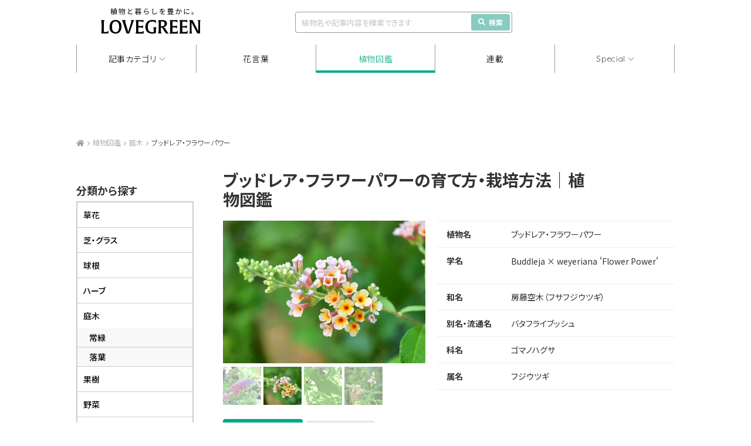

--- FILE ---
content_type: text/html; charset=UTF-8
request_url: https://lovegreen.net/library/garden-tree/defoliation/p315221/
body_size: 18642
content:
<!DOCTYPE html>
<html lang="ja">
<head>
<meta charset="utf-8" />
<link rel="dns-prefetch" href="//www.gstatic.com">




<title>ブッドレア・フラワーパワーの育て方・栽培方法 | LOVEGREEN(ラブグリーン)</title>



<meta name="viewport" content="width=1060">
<link rel="stylesheet" href="https://lovegreen.net/wp-content/themes/lovegreen/css/normalize.css">
<link rel='preload' as='style' href="https://lovegreen.net/wp-content/themes/lovegreen/css/font-awesome.min.css">
<link rel="stylesheet" href="https://lovegreen.net/wp-content/themes/lovegreen/css/font-awesome.min.css">
<link rel="stylesheet" href="https://lovegreen.net/wp-content/themes/lovegreen/snsicons/style.css">
<link rel="stylesheet" href="https://lovegreen.net/wp-content/themes/lovegreen/css/datepicker.css">
<link rel="stylesheet" href="https://lovegreen.net/wp-content/themes/lovegreen/css/base.css?date=20251215005024">
<link rel="stylesheet" href="https://lovegreen.net/wp-content/themes/lovegreen/css/lovegreen.css?date=20251110025844">
<link rel="stylesheet" href="https://lovegreen.net/wp-content/themes/lovegreen/css/member.css?date=20230217054818">
<link rel='preload' as='style' href="https://use.fontawesome.com/releases/v5.8.1/css/all.css" integrity="sha384-50oBUHEmvpQ+1lW4y57PTFmhCaXp0ML5d60M1M7uH2+nqUivzIebhndOJK28anvf" crossorigin="anonymous">
<link rel="stylesheet" href="https://use.fontawesome.com/releases/v5.8.1/css/all.css" integrity="sha384-50oBUHEmvpQ+1lW4y57PTFmhCaXp0ML5d60M1M7uH2+nqUivzIebhndOJK28anvf" crossorigin="anonymous">
<link rel="shortcut icon" href="/favicon.ico">
<link rel="stylesheet" href="https://code.jquery.com/ui/1.12.1/themes/base/jquery-ui.css">


<script src="https://lovegreen.net/wp-content/themes/lovegreen/js/jquery-1.11.1.min.js"></script>
<script type="text/javascript" src="https://code.jquery.com/ui/1.12.1/jquery-ui.min.js"></script>
<script src="https://lovegreen.net/wp-content/themes/lovegreen/js/base.js?date=20251009073258" defer></script>
<script src="https://lovegreen.net/wp-content/themes/lovegreen/js/datepicker.min.js"></script>
<script src="https://lovegreen.net/wp-content/themes/lovegreen/js/datepicker.en.js"></script>
<link rel="preconnect" href="https://fonts.googleapis.com">
<link rel="preconnect" href="https://fonts.gstatic.com" crossorigin>
<link href="https://fonts.googleapis.com/css2?family=Noto+Sans+JP:wght@100..900&display=swap" rel="stylesheet">
<link href="https://fonts.googleapis.com/css2?family=Urbanist:ital,wght@0,100..900;1,100..900&display=swap" rel="stylesheet">
<link href="https://fonts.googleapis.com/css2?family=Quicksand:wght@300;400;500;600;700&display=swap" rel="stylesheet">
<link rel="stylesheet" href="https://cdn.jsdelivr.net/npm/yakuhanjp@4.1.1/dist/css/yakuhanjp.css">
<script src="https://cdn.jsdelivr.net/npm/gsap@3.12.5/dist/gsap.min.js"></script>
<script src="https://cdn.jsdelivr.net/npm/gsap@3.12.5/dist/ScrollTrigger.min.js"></script>
<script src="https://cdn.jsdelivr.net/npm/gsap@3.12.5/dist/ScrollToPlugin.min.js"></script>
<link rel="stylesheet" href="https://cdn.jsdelivr.net/npm/swiper@11/swiper-bundle.min.css">
<script src="https://cdn.jsdelivr.net/npm/swiper@11/swiper-bundle.min.js"></script>
 <!--[if lt IE 9]>
<script src="https://lovegreen.net/wp-content/themes/lovegreen/js/html5shiv.js"></script>
<![endif]-->

<!-- Google Tag Manager -->
<script>(function(w,d,s,l,i){w[l]=w[l]||[];w[l].push({'gtm.start':
new Date().getTime(),event:'gtm.js'});var f=d.getElementsByTagName(s)[0],
j=d.createElement(s),dl=l!='dataLayer'?'&l='+l:'';j.async=true;j.src=
'https://www.googletagmanager.com/gtm.js?id='+i+dl;f.parentNode.insertBefore(j,f);
})(window,document,'script','dataLayer','GTM-N64H5V8H');</script>
<!-- End Google Tag Manager -->
<meta property="og:title" content="ブッドレア・フラワーパワーの育て方・栽培方法" /><meta property="og:image" content="https://lovegreen.net/wp-content/uploads/2021/07/8573ff5b598c70b732b726c80f5174ca.jpg" />
<meta name='robots' content='max-image-preview:large' />
  <script>
    var ajaxurl = 'https://lovegreen.net/wp-admin/admin-ajax.php';
  </script>

	<!-- This site is optimized with the Yoast SEO plugin v20.2.1 - https://yoast.com/wordpress/plugins/seo/ -->
	<meta name="description" content="ブッドレア・フラワーパワー の植物図鑑・育て方紹介ページです。ここでは基本情報のほか、水やりや病害虫、選び方、増やし方、肥料や用土などの詳しい育て方などを紹介します。" />
	<link rel="canonical" href="https://lovegreen.net/library/garden-tree/defoliation/p315221/" />
	<meta property="og:locale" content="ja_JP" />
	<meta property="og:type" content="article" />
	<meta property="og:url" content="https://lovegreen.net/library/garden-tree/defoliation/p315221/" />
	<meta property="og:site_name" content="LOVEGREEN(ラブグリーン)" />
	<meta property="article:publisher" content="https://www.facebook.com/lovegreen.net" />
	<meta property="article:modified_time" content="2023-08-15T03:53:12+00:00" />
	<meta property="og:image" content="https://lovegreen.net/wp-content/themes/lovegreen/images/ogp.png" />
	<meta name="twitter:card" content="summary_large_image" />
	<meta name="twitter:description" content="ブッドレア・フラワーパワーは、夏から秋にかけての長期間、小さな花が集まって円錐状の花を咲かせる落葉低木です。香りと蜜に誘われ蝶が集まることから、欧米では「バタフライブッシュ」の名でも呼ばれています。

ブッドレアにはたくさんの園芸品種がありますが、フラワーパワーは花の色が複色なのが大きな特徴です。小さな花が集まった花穂は下から上に向かって咲き進み、ラベンダー色やピンク、オレンジに色が変化します。カラフルな花に対して葉はシルバーがかった上品な色で、花と葉の色あいも美しい印象です。基本種のブッドレアよりはコンパクトな樹形で、強剪定をして低めに仕立てることも可能です。
" />
	<meta name="twitter:image" content="https://lovegreen.net/wp-content/uploads/2021/07/8573ff5b598c70b732b726c80f5174ca.jpg" />
	<meta name="twitter:site" content="@LOVEGREEN_media" />
	<script type="application/ld+json" class="yoast-schema-graph">{"@context":"https://schema.org","@graph":[{"@type":"WebPage","@id":"https://lovegreen.net/library/garden-tree/defoliation/p315221/","url":"https://lovegreen.net/library/garden-tree/defoliation/p315221/","name":"ブッドレア・フラワーパワー | 植物図鑑","isPartOf":{"@id":"https://lovegreen.net/#website"},"datePublished":"2023-08-15T03:37:24+00:00","dateModified":"2023-08-15T03:53:12+00:00","description":"ブッドレア・フラワーパワー の植物図鑑・育て方紹介ページです。ここでは基本情報のほか、水やりや病害虫、選び方、増やし方、肥料や用土などの詳しい育て方などを紹介します。","breadcrumb":{"@id":"https://lovegreen.net/library/garden-tree/defoliation/p315221/#breadcrumb"},"inLanguage":"ja","potentialAction":[{"@type":"ReadAction","target":["https://lovegreen.net/library/garden-tree/defoliation/p315221/"]}]},{"@type":"BreadcrumbList","@id":"https://lovegreen.net/library/garden-tree/defoliation/p315221/#breadcrumb","itemListElement":[{"@type":"ListItem","position":1,"name":"LOVEGREEN(ラブグリーン)","item":"https://lovegreen.net/"},{"@type":"ListItem","position":2,"name":"植物図鑑","item":"https://lovegreen.net/library/"},{"@type":"ListItem","position":3,"name":"ブッドレア・フラワーパワー"}]},{"@type":"WebSite","@id":"https://lovegreen.net/#website","url":"https://lovegreen.net/","name":"LOVEGREEN(ラブグリーン)","description":"園芸、ガーデニングの情報サイト","potentialAction":[{"@type":"SearchAction","target":{"@type":"EntryPoint","urlTemplate":"https://lovegreen.net/?s={search_term_string}"},"query-input":"required name=search_term_string"}],"inLanguage":"ja"}]}</script>
	<!-- / Yoast SEO plugin. -->


<link rel='stylesheet' id='wp-block-library-css' href='https://lovegreen.net/wp-includes/css/dist/block-library/style.min.css?ver=6.1.1' type='text/css' media='all' />
<link rel='stylesheet' id='classic-theme-styles-css' href='https://lovegreen.net/wp-includes/css/classic-themes.min.css?ver=1' type='text/css' media='all' />
<style id='global-styles-inline-css' type='text/css'>
body{--wp--preset--color--black: #000000;--wp--preset--color--cyan-bluish-gray: #abb8c3;--wp--preset--color--white: #ffffff;--wp--preset--color--pale-pink: #f78da7;--wp--preset--color--vivid-red: #cf2e2e;--wp--preset--color--luminous-vivid-orange: #ff6900;--wp--preset--color--luminous-vivid-amber: #fcb900;--wp--preset--color--light-green-cyan: #7bdcb5;--wp--preset--color--vivid-green-cyan: #00d084;--wp--preset--color--pale-cyan-blue: #8ed1fc;--wp--preset--color--vivid-cyan-blue: #0693e3;--wp--preset--color--vivid-purple: #9b51e0;--wp--preset--gradient--vivid-cyan-blue-to-vivid-purple: linear-gradient(135deg,rgba(6,147,227,1) 0%,rgb(155,81,224) 100%);--wp--preset--gradient--light-green-cyan-to-vivid-green-cyan: linear-gradient(135deg,rgb(122,220,180) 0%,rgb(0,208,130) 100%);--wp--preset--gradient--luminous-vivid-amber-to-luminous-vivid-orange: linear-gradient(135deg,rgba(252,185,0,1) 0%,rgba(255,105,0,1) 100%);--wp--preset--gradient--luminous-vivid-orange-to-vivid-red: linear-gradient(135deg,rgba(255,105,0,1) 0%,rgb(207,46,46) 100%);--wp--preset--gradient--very-light-gray-to-cyan-bluish-gray: linear-gradient(135deg,rgb(238,238,238) 0%,rgb(169,184,195) 100%);--wp--preset--gradient--cool-to-warm-spectrum: linear-gradient(135deg,rgb(74,234,220) 0%,rgb(151,120,209) 20%,rgb(207,42,186) 40%,rgb(238,44,130) 60%,rgb(251,105,98) 80%,rgb(254,248,76) 100%);--wp--preset--gradient--blush-light-purple: linear-gradient(135deg,rgb(255,206,236) 0%,rgb(152,150,240) 100%);--wp--preset--gradient--blush-bordeaux: linear-gradient(135deg,rgb(254,205,165) 0%,rgb(254,45,45) 50%,rgb(107,0,62) 100%);--wp--preset--gradient--luminous-dusk: linear-gradient(135deg,rgb(255,203,112) 0%,rgb(199,81,192) 50%,rgb(65,88,208) 100%);--wp--preset--gradient--pale-ocean: linear-gradient(135deg,rgb(255,245,203) 0%,rgb(182,227,212) 50%,rgb(51,167,181) 100%);--wp--preset--gradient--electric-grass: linear-gradient(135deg,rgb(202,248,128) 0%,rgb(113,206,126) 100%);--wp--preset--gradient--midnight: linear-gradient(135deg,rgb(2,3,129) 0%,rgb(40,116,252) 100%);--wp--preset--duotone--dark-grayscale: url('#wp-duotone-dark-grayscale');--wp--preset--duotone--grayscale: url('#wp-duotone-grayscale');--wp--preset--duotone--purple-yellow: url('#wp-duotone-purple-yellow');--wp--preset--duotone--blue-red: url('#wp-duotone-blue-red');--wp--preset--duotone--midnight: url('#wp-duotone-midnight');--wp--preset--duotone--magenta-yellow: url('#wp-duotone-magenta-yellow');--wp--preset--duotone--purple-green: url('#wp-duotone-purple-green');--wp--preset--duotone--blue-orange: url('#wp-duotone-blue-orange');--wp--preset--font-size--small: 13px;--wp--preset--font-size--medium: 20px;--wp--preset--font-size--large: 36px;--wp--preset--font-size--x-large: 42px;--wp--preset--spacing--20: 0.44rem;--wp--preset--spacing--30: 0.67rem;--wp--preset--spacing--40: 1rem;--wp--preset--spacing--50: 1.5rem;--wp--preset--spacing--60: 2.25rem;--wp--preset--spacing--70: 3.38rem;--wp--preset--spacing--80: 5.06rem;}:where(.is-layout-flex){gap: 0.5em;}body .is-layout-flow > .alignleft{float: left;margin-inline-start: 0;margin-inline-end: 2em;}body .is-layout-flow > .alignright{float: right;margin-inline-start: 2em;margin-inline-end: 0;}body .is-layout-flow > .aligncenter{margin-left: auto !important;margin-right: auto !important;}body .is-layout-constrained > .alignleft{float: left;margin-inline-start: 0;margin-inline-end: 2em;}body .is-layout-constrained > .alignright{float: right;margin-inline-start: 2em;margin-inline-end: 0;}body .is-layout-constrained > .aligncenter{margin-left: auto !important;margin-right: auto !important;}body .is-layout-constrained > :where(:not(.alignleft):not(.alignright):not(.alignfull)){max-width: var(--wp--style--global--content-size);margin-left: auto !important;margin-right: auto !important;}body .is-layout-constrained > .alignwide{max-width: var(--wp--style--global--wide-size);}body .is-layout-flex{display: flex;}body .is-layout-flex{flex-wrap: wrap;align-items: center;}body .is-layout-flex > *{margin: 0;}:where(.wp-block-columns.is-layout-flex){gap: 2em;}.has-black-color{color: var(--wp--preset--color--black) !important;}.has-cyan-bluish-gray-color{color: var(--wp--preset--color--cyan-bluish-gray) !important;}.has-white-color{color: var(--wp--preset--color--white) !important;}.has-pale-pink-color{color: var(--wp--preset--color--pale-pink) !important;}.has-vivid-red-color{color: var(--wp--preset--color--vivid-red) !important;}.has-luminous-vivid-orange-color{color: var(--wp--preset--color--luminous-vivid-orange) !important;}.has-luminous-vivid-amber-color{color: var(--wp--preset--color--luminous-vivid-amber) !important;}.has-light-green-cyan-color{color: var(--wp--preset--color--light-green-cyan) !important;}.has-vivid-green-cyan-color{color: var(--wp--preset--color--vivid-green-cyan) !important;}.has-pale-cyan-blue-color{color: var(--wp--preset--color--pale-cyan-blue) !important;}.has-vivid-cyan-blue-color{color: var(--wp--preset--color--vivid-cyan-blue) !important;}.has-vivid-purple-color{color: var(--wp--preset--color--vivid-purple) !important;}.has-black-background-color{background-color: var(--wp--preset--color--black) !important;}.has-cyan-bluish-gray-background-color{background-color: var(--wp--preset--color--cyan-bluish-gray) !important;}.has-white-background-color{background-color: var(--wp--preset--color--white) !important;}.has-pale-pink-background-color{background-color: var(--wp--preset--color--pale-pink) !important;}.has-vivid-red-background-color{background-color: var(--wp--preset--color--vivid-red) !important;}.has-luminous-vivid-orange-background-color{background-color: var(--wp--preset--color--luminous-vivid-orange) !important;}.has-luminous-vivid-amber-background-color{background-color: var(--wp--preset--color--luminous-vivid-amber) !important;}.has-light-green-cyan-background-color{background-color: var(--wp--preset--color--light-green-cyan) !important;}.has-vivid-green-cyan-background-color{background-color: var(--wp--preset--color--vivid-green-cyan) !important;}.has-pale-cyan-blue-background-color{background-color: var(--wp--preset--color--pale-cyan-blue) !important;}.has-vivid-cyan-blue-background-color{background-color: var(--wp--preset--color--vivid-cyan-blue) !important;}.has-vivid-purple-background-color{background-color: var(--wp--preset--color--vivid-purple) !important;}.has-black-border-color{border-color: var(--wp--preset--color--black) !important;}.has-cyan-bluish-gray-border-color{border-color: var(--wp--preset--color--cyan-bluish-gray) !important;}.has-white-border-color{border-color: var(--wp--preset--color--white) !important;}.has-pale-pink-border-color{border-color: var(--wp--preset--color--pale-pink) !important;}.has-vivid-red-border-color{border-color: var(--wp--preset--color--vivid-red) !important;}.has-luminous-vivid-orange-border-color{border-color: var(--wp--preset--color--luminous-vivid-orange) !important;}.has-luminous-vivid-amber-border-color{border-color: var(--wp--preset--color--luminous-vivid-amber) !important;}.has-light-green-cyan-border-color{border-color: var(--wp--preset--color--light-green-cyan) !important;}.has-vivid-green-cyan-border-color{border-color: var(--wp--preset--color--vivid-green-cyan) !important;}.has-pale-cyan-blue-border-color{border-color: var(--wp--preset--color--pale-cyan-blue) !important;}.has-vivid-cyan-blue-border-color{border-color: var(--wp--preset--color--vivid-cyan-blue) !important;}.has-vivid-purple-border-color{border-color: var(--wp--preset--color--vivid-purple) !important;}.has-vivid-cyan-blue-to-vivid-purple-gradient-background{background: var(--wp--preset--gradient--vivid-cyan-blue-to-vivid-purple) !important;}.has-light-green-cyan-to-vivid-green-cyan-gradient-background{background: var(--wp--preset--gradient--light-green-cyan-to-vivid-green-cyan) !important;}.has-luminous-vivid-amber-to-luminous-vivid-orange-gradient-background{background: var(--wp--preset--gradient--luminous-vivid-amber-to-luminous-vivid-orange) !important;}.has-luminous-vivid-orange-to-vivid-red-gradient-background{background: var(--wp--preset--gradient--luminous-vivid-orange-to-vivid-red) !important;}.has-very-light-gray-to-cyan-bluish-gray-gradient-background{background: var(--wp--preset--gradient--very-light-gray-to-cyan-bluish-gray) !important;}.has-cool-to-warm-spectrum-gradient-background{background: var(--wp--preset--gradient--cool-to-warm-spectrum) !important;}.has-blush-light-purple-gradient-background{background: var(--wp--preset--gradient--blush-light-purple) !important;}.has-blush-bordeaux-gradient-background{background: var(--wp--preset--gradient--blush-bordeaux) !important;}.has-luminous-dusk-gradient-background{background: var(--wp--preset--gradient--luminous-dusk) !important;}.has-pale-ocean-gradient-background{background: var(--wp--preset--gradient--pale-ocean) !important;}.has-electric-grass-gradient-background{background: var(--wp--preset--gradient--electric-grass) !important;}.has-midnight-gradient-background{background: var(--wp--preset--gradient--midnight) !important;}.has-small-font-size{font-size: var(--wp--preset--font-size--small) !important;}.has-medium-font-size{font-size: var(--wp--preset--font-size--medium) !important;}.has-large-font-size{font-size: var(--wp--preset--font-size--large) !important;}.has-x-large-font-size{font-size: var(--wp--preset--font-size--x-large) !important;}
.wp-block-navigation a:where(:not(.wp-element-button)){color: inherit;}
:where(.wp-block-columns.is-layout-flex){gap: 2em;}
.wp-block-pullquote{font-size: 1.5em;line-height: 1.6;}
</style>
<link rel='stylesheet' id='contact-form-7-css' href='https://lovegreen.net/wp-content/plugins/contact-form-7/includes/css/styles.css?ver=5.7.4' type='text/css' media='all' />
<link rel='stylesheet' id='yarpp-thumbnails-css' href='https://lovegreen.net/wp-content/plugins/yet-another-related-posts-plugin/style/styles_thumbnails.css?ver=5.30.9' type='text/css' media='all' />
<style id='yarpp-thumbnails-inline-css' type='text/css'>
.yarpp-thumbnails-horizontal .yarpp-thumbnail {width: 130px;height: 170px;margin: 5px;margin-left: 0px;}.yarpp-thumbnail > img, .yarpp-thumbnail-default {width: 120px;height: 120px;margin: 5px;}.yarpp-thumbnails-horizontal .yarpp-thumbnail-title {margin: 7px;margin-top: 0px;width: 120px;}.yarpp-thumbnail-default > img {min-height: 120px;min-width: 120px;}
</style>
<link rel="https://api.w.org/" href="https://lovegreen.net/wp-json/" /><link rel="EditURI" type="application/rsd+xml" title="RSD" href="https://lovegreen.net/xmlrpc.php?rsd" />
<link rel="wlwmanifest" type="application/wlwmanifest+xml" href="https://lovegreen.net/wp-includes/wlwmanifest.xml" />
<link rel='shortlink' href='https://lovegreen.net/?p=315221' />
<link rel="alternate" type="application/json+oembed" href="https://lovegreen.net/wp-json/oembed/1.0/embed?url=https%3A%2F%2Flovegreen.net%2Flibrary%2Fgarden-tree%2Fdefoliation%2Fp315221%2F" />
<link rel="alternate" type="text/xml+oembed" href="https://lovegreen.net/wp-json/oembed/1.0/embed?url=https%3A%2F%2Flovegreen.net%2Flibrary%2Fgarden-tree%2Fdefoliation%2Fp315221%2F&#038;format=xml" />
        <style>
        .getty.aligncenter {
            text-align: center;
        }
        .getty.alignleft {
            float: none;
            margin-right: 0;
        }
        .getty.alignleft > div {
            float: left;
            margin-right: 5px;
        }
        .getty.alignright {
            float: none;
            margin-left: 0;
        }
        .getty.alignright > div {
            float: right;
            margin-left: 5px;
        }
        </style>
        
<!-- Google Publisher Tag Header Start -->
<script async src="https://flux-cdn.com/client/i-mobile/lovegreen.min.js"></script>
<script type="text/javascript">
window.pbjs = window.pbjs || {que: []};
</script><script async='async' src='https://securepubads.g.doubleclick.net/tag/js/gpt.js'></script>
<script type="text/javascript">
window.googletag = window.googletag || {cmd: []};
</script><script type="text/javascript">
window.fluxtag = {
readyBids: {
  prebid: false,
  amazon: true,
  google: false
},
failSafeTimeout: 3e3,
isFn: function isFn(object) {
  var _t = 'Function';
  var toString = Object.prototype.toString;
  return toString.call(object) === '[object ' + _t + ']';
},
launchAdServer: function() {
  if (!fluxtag.readyBids.prebid || !fluxtag.readyBids.amazon) {
    return;
  }
  fluxtag.requestAdServer();
},
requestAdServer: function() {
  if (!fluxtag.readyBids.google) {
    fluxtag.readyBids.google = true;
    googletag.cmd.push(function () {
      if (!!(pbjs.setTargetingForGPTAsync) && fluxtag.isFn(pbjs.setTargetingForGPTAsync)) {
        pbjs.que.push(function () {
          pbjs.setTargetingForGPTAsync();
        });
      }
      googletag.pubads().getSlots().map(function(slot) {
        if (slot.getTargeting('refreshed').length === 0) {
          slot.setTargeting('refreshed', 'true');
          googletag.pubads().refresh([slot]);
          
        }
      });
    });
  }
}
};
</script>

<script type="text/javascript">
setTimeout(function() {
  fluxtag.requestAdServer();
}, fluxtag.failSafeTimeout);
</script>

<script type='text/javascript'>
! function (a9, a, p, s, t, A, g) {
if (a[a9]) return;

function q(c, r) {
  a[a9]._Q.push([c, r])
}
a[a9] = {
  init: function () {
    q("i", arguments)
  },
  fetchBids: function () {
    q("f", arguments)
  },
  setDisplayBids: function () {},
  targetingKeys: function () {
    return []
  },
  _Q: []
};
A = p.createElement(s);
A.async = !0;
A.src = t;
g = p.getElementsByTagName(s)[0];
g.parentNode.insertBefore(A, g)
}("apstag", window, document, "script", "//c.amazon-adsystem.com/aax2/apstag.js");
apstag.init({
pubID: 'c06cc614-f284-4373-8e7b-e334e4dcb9d3',
adServer: 'googletag',
bidTimeout: 1e3,
schain: {
  complete: 1,
  ver: '1.0',
  nodes: [{
    asi: 'i-mobile.co.jp',
    sid: '67599',
    hp: 1,
  }]
}
});
</script>
<script type="text/javascript">
googletag.cmd.push(function () {
  googletag.defineSlot('/23174792158/lg_under_gnavi_pc', [1020, 90], 'div-gpt-ad-1739172551478-0').addService(googletag.pubads());
  googletag.defineSlot('/23174792158/lg_scroll_pc', [1020, 90], 'div-gpt-ad-1741160294149-0').addService(googletag.pubads());
  
  googletag.pubads().enableSingleRequest();
  googletag.pubads().collapseEmptyDivs();
  googletag.pubads().disableInitialLoad();
  googletag.enableServices();

  if (!!(window.pbFlux) && !!(window.pbFlux.prebidBidder) && fluxtag.isFn(window.pbFlux.prebidBidder)) {
    pbjs.que.push(function () {
      window.pbFlux.prebidBidder();
    });
  } else {
    fluxtag.readyBids.prebid = true;
    fluxtag.launchAdServer();
  }
});
</script>
<!-- Google Publisher Tag Header End -->

		<style type="text/css" id="wp-custom-css">
			/*-- Rinkerのデザインカスタマイズ --*/
div.yyi-rinker-contents {
  border: solid 2px #e5e5e5;
  border-radius: 5px;
  box-shadow: 0 0px 3px rgba(0, 0, 0, 0.1);
}

div.yyi-rinker-contents img {
  max-width: 200px;
	max-height:200px;
	width:auto;
	height:auto;
	margin-left:10%;
	margin-top:5%
}

div.yyi-rinker-contents div.yyi-rinker-box {
  padding: .25em 0;
  display: block;
  box-sizing: border-box;
}

div.yyi-rinker-contents div.yyi-rinker-header {
  margin: 2%;
  width: 100%;
	display: block;
}

div.yyi-rinker-contents div.yyi-rinker-image {
  margin: 2%;
  width: 30%;
  padding: 0;
  display: inline-block;
  vertical-align: top;
}

div.yyi-rinker-contents div.yyi-rinker-info {
  padding: 0 3%;
  padding-left: 10px;
  width: 60%;
  margin: auto;
  display: inline-block;
}

.yyi-rinker-title {
  font-size: 1.3em;
	font-weight: bold;
	margin: 0% 2% 0% -0.8%;
}

div.yyi-rinker-contents div.yyi-rinker-title p {
  margin: 0;
}

div.yyi-rinker-contents div.yyi-rinker-detail {
  font-size: .8em;
  color: #42424280;
  padding-left: 0;
  margin-top: 0;
  margin-left: .5em;
}

div.yyi-rinker-contents div.yyi-rinker-detail .price-box {
  margin: .5em 0;
  margin-left: .5em;
}

div.yyi-rinker-contents div.yyi-rinker-detail .price-box .price {
  letter-spacing: 0.1em;
  font-size: 1.2em;
  margin-right: .5em;
}

div.yyi-rinker-contents ul.yyi-rinker-links {
  display: inline-block;
  text-align: center;
}

div.yyi-rinker-contents ul.yyi-rinker-links li {
  width: 70%;
  padding: 0 .7em;
  margin: .5em .5em .4em .5em;
  font-size: 1.3em;
  display: inline-block;
  height: 60px;
  border-radius: 3px;
  font-weight: bold;
  vertical-align: middle;
  line-height: 60px;
  transition: .3s ease-in-out;
  text-align: center;
}

div.yyi-rinker-contents ul.yyi-rinker-links li:hover{
	opacity: 0.9;
}

div.yyi-rinker-contents ul.yyi-rinker-links li.amazonkindlelink{
	background: #90CAF9;
}
div.yyi-rinker-contents ul.yyi-rinker-links li.amazonlink {
  background-color: #f48e0a;
  background-image: linear-gradient(180deg, #f48e0a 79%, #c87814 100%);	
}

div.yyi-rinker-contents ul.yyi-rinker-links li.amazonlink a {
  color: #fff;
}

div.yyi-rinker-contents ul.yyi-rinker-links li.rakutenlink {
  background-color: #bc0000;
  background-image: linear-gradient(180deg, #bc0000 79%, #790a00 100%);
}

div.yyi-rinker-contents ul.yyi-rinker-links li.yahoolink {
  background-color: #f50021;
  background-image: linear-gradient(180deg, #f50021 79%, #bf1100 100%);
}

div.yyi-rinker-contents ul.yyi-rinker-links li.freelink2 {
  background: #90d581;
}

div.yyi-rinker-contents ul.yyi-rinker-links li a {
  height: 60px;
  line-height: 60px;
  font-size: 0.95em;
  padding-left: 0px;
  padding-right: 0;
}

div.yyi-rinker-contents ul.yyi-rinker-links li a:hover::after {
  opacity: .9;
  transform: translateX(2px);
  -webkit-transform: translateX(2px);
}

div.yyi-rinker-contents div.brand{
	margin-left: -1%;
	display: table;
}

@media screen and (max-width: 540px) {
  div.yyi-rinker-contents div.yyi-rinker-box {
    padding: 1em 0 0 0;
    display: block;
  }
  div.yyi-rinker-contents div.yyi-rinker-image {
    width: auto;
		display: -webkit-flex;
  }
  div.yyi-rinker-contents div.yyi-rinker-box div.yyi-rinker-info {
    padding: 0;
    margin: auto;
    width: 90%;
    text-align: center;
		display: -webkit-flex;
  }
  .yyi-rinker-title {
    font-size: .9em;
    text-align: center
  }
  div.yyi-rinker-contents div.yyi-rinker-detail .price-box .price {
    display: block;
  }
  div.yyi-rinker-contents ul.yyi-rinker-links li {
    width: 85%;
    font-size: 1em;
  }
  body div.yyi-rinker-contents ul.yyi-rinker-links li a {
    padding: 0;
  }
  div.yyi-rinker-contents ul.yyi-rinker-links li a:after {}
	div.yyi-rinker-contents div.brand{
    margin: auto;
    display: table;
	}
  div.yyi-rinker-contents img {
    max-width: 200px;
	  max-height:200px;
	  width:auto;
	  height:auto;
		margin-left:0%;
	  margin-top:0%
  }
}
/*Rinkerここまで*/

.grecaptcha-badge { visibility: hidden; }
		</style>
		
<meta name="google-site-verification" content="InedFhI0rsMqRrYe06KEqBJmHKTJGNkBPQcvEtXVEzg">
<meta name="google-site-verification" content="bcome8cTAARScKQzr6gp0q0zBBgmOtWD-M4JMkuqL-I" />
<meta name="msvalidate.01" content="94904D02E33AC14698A9A0FA99B741E9" />
<meta name="p:domain_verify" content="55b4de9871db392ec2bfb67405497e57"/>

<script>
var home_url = "https://lovegreen.net";
var strb_api_url  = "https://member.lovegreen.net/";
var s3_image_url = "https://lovegreen.net/qa/image.lovegreen.net/";
const lg_login_cookie = "S";
</script>

<script type='application/ld+json'>
{
  "@context": "https://schema.org",
  "@type": "Article",
  "mainEntityOfPage": {
    "@type": "WebPage",
    "@id": "https://lovegreen.net" 
  },
  "headline": "ブッドレア・フラワーパワー",
  "description": "%%title%% の植物図鑑・育て方紹介ページです。ここでは基本情報のほか、水やりや病害虫、選び方、増やし方、肥料や用土などの詳しい育て方などを紹介します。",
  "image": [
    "https://lovegreen.net/wp-content/uploads/2021/07/8573ff5b598c70b732b726c80f5174ca-150x150.jpg","https://lovegreen.net/wp-content/uploads/2020/08/db50812c7f1e0bc20da6e884fd1373ad-150x150.jpg","https://lovegreen.net/wp-content/uploads/2023/08/58c2da6a0e1f146f51437197a450e8f2-150x150.jpg?v=1691377963","https://lovegreen.net/wp-content/uploads/2020/08/e0ab424e5361577ebef168879202d010-150x150.jpg"  ],
  "datePublished": "2023-08-15",
    "dateModified": "2023-08-15",
    "publisher": {
    "@type": "Organization",
    "name": "STROBOLIGHT",
    "logo": {
        "@type": "ImageObject",
        "url": "https://lovegreen.net/wp-content/themes/lovegreen/images/LG-lichsnipet.png"
    }
  },
  "author": {
    "@type": "Person",
    "name": "金子三保子" 
  }
}
</script>

  <!--ヘッダー プルダウン-->
  <script>
    jQuery(function($) {
      const DURATION = 0.5;

      $('.gnav-articlecategory-box_ttl').css({
        'margin-left': `${$('nav li:nth-of-type(1)').offset().left}px`,
      })

      gsap.set('.gnav-articlecategory-box', {
        top: `-${$('.gnav-articlecategory-box').outerHeight()}`,
      });

      const showCategoryBox = function () {
        $('body').addClass('no-event');
        gsap.to(".gnav-articlecategory-box", {
          top: $('.gnav').offset().top - $(window).scrollTop(),
          duration: DURATION,
          onStart: function() {
            $('.gnav-articlecategory-box').addClass('is-show');
            $('.gnav').addClass('is-no-shadow');
          }
        });
      };

      const hideCategoryBox = function () {
        $('body').removeClass('no-event');
        gsap.to(".gnav-articlecategory-box", {
          top: `-${$('.gnav-articlecategory-box').outerHeight()}`,
          duration: DURATION,
          onStart: function() {
            $('.gnav-articlecategory-box').removeClass('is-show');
            $('.gnav').removeClass('is-no-shadow');
          }
        });
      };

      $('nav .show a').on('click', function () {
        if ($(this).parent().hasClass('is-active')) {
          hideCategoryBox();
        } else {
          showCategoryBox();
        }
        $(this).parent().toggleClass('is-active');
      });

      $(document).on('click', function (e) {
        if(!$(e.target).closest('.show').length && !$(e.target).closest('.gnav-articlecategory-box_list-wrap').length) {
          hideCategoryBox();
          $('nav .show').removeClass('is-active');
        }
      });

      $(window).on('scroll', function () {
        if ($('.gnav-articlecategory-box').hasClass('is-show')) {
          $('.gnav-articlecategory-box').css({
            top: $('.gnav').offset().top - $(window).scrollTop(),
          })
        }
      });
    });
  </script>
  <!--ヘッダー プルダウン Special-->
  <script>
    jQuery(function($) {
      const DURATION = 0.5;

      $('.gnav-special-box_ttl').css({
        'margin-left': `${$('nav li:nth-of-type(5)').offset().left}px`,
      })

      gsap.set('.gnav-special-box', {
        top: `-${$('.gnav-special-box').outerHeight()}`,
      });

      const showSpecialBox = function () {
        $('body').addClass('no-event');
        gsap.to(".gnav-special-box", {
          top: $('.gnav').offset().top - $(window).scrollTop(),
          duration: DURATION,
          onStart: function() {
            $('.gnav-special-box').addClass('is-show');
            $('.gnav').addClass('is-no-shadow');
          }
        });
      };

      const hideSpecialBox = function () {
        $('body').removeClass('no-event');
        gsap.to(".gnav-special-box", {
          top: `-${$('.gnav-special-box').outerHeight()}`,
          duration: DURATION,
          onStart: function() {
            $('.gnav-special-box').removeClass('is-show');
            $('.gnav').removeClass('is-no-shadow');
          }
        });
      };

      $('nav .show-special a').on('click', function () {
        if ($(this).parent().hasClass('is-active')) {
          hideSpecialBox();
        } else {
          showSpecialBox();
        }
        $(this).parent().toggleClass('is-active');
      });

      $(document).on('click', function (e) {
        if(!$(e.target).closest('.show-special').length && !$(e.target).closest('.gnav-special-box_list-wrap').length) {
          hideSpecialBox();
          $('nav .show-special').removeClass('is-active');
        }
      });

      $(window).on('scroll', function () {
        if ($('.gnav-special-box').hasClass('is-show')) {
          $('.gnav-special-box').css({
            top: $('.gnav').offset().top - $(window).scrollTop(),
          })
        }
      });
    });
  </script>
  <!--右カラム さらに表示する-->
  <script>
    jQuery(function($) {
      const FIRST_HIDDEN_NUM = 5;
      const END_ELEMENT_NUM = 10;

      gsap.set(`.popular-wrap_article:nth-of-type(n+${FIRST_HIDDEN_NUM})`, {
        opacity: 0,
        display: 'none',
      });

      $('.popular-wrap_article-more').on('click', function () {
        gsap.to(`.popular-wrap_article:nth-of-type(n+${FIRST_HIDDEN_NUM}):nth-of-type(-n+${END_ELEMENT_NUM})`, {
          delay: 0.03,
          duration: 0.2,
          opacity: 1,
          display: 'flex',
          stagger: 0.1,
          onStart: () => {
            $('.popular-wrap_article-more').hide();
          },
          onComplete: () => {
            if (ScrollTrigger.getById("fixed_zukan")) {
              ScrollTrigger.getById("fixed_zukan").kill();
            }
            $('.g-sidebar-outline.-side-plants').removeAttr('style');
            // 右カラム植物図鑑の固定
            const SPACE_AVOID_OVERLAP_AD = 100;
            ScrollTrigger.create({
              // markers: true,
              id: 're_fixed_zukan',
              trigger: '.g-sidebar-outline.-side-plants',
              start: `bottom+=${SPACE_AVOID_OVERLAP_AD} bottom`,
              endTrigger: '.-lg-top-regular',
              end: `top bottom`,
              pin: true,
              pinSpacing: true,
            });
          }
        });

        // setTimeout(() => {
        //   const popularHeight = $('.lg-right-content_popular').outerHeight();
        //   const sidebarHeight = $('.g-sidebar').outerHeight() + popularHeight;
          
        //   $('.g-sidebar').css({
        //     'max-height': `${sidebarHeight}px`,
        //     'height': `${sidebarHeight}px`,
        //   });
        //   $('.pin-spacer-fixed_sidebar').outerHeight(popularHeight + $('.pin-spacer-fixed_sidebar').outerHeight());
        //   ScrollTrigger.getById('fixed_sidebar').refresh();
        // }, 600);
      });
    });
  </script>
  </head>
<body class="id315221 posttype-library"
>
<!-- Google Tag Manager (noscript) -->
<noscript><iframe src="https://www.googletagmanager.com/ns.html?id=GTM-N64H5V8H"
height="0" width="0" style="display:none;visibility:hidden"></iframe></noscript>
<!-- End Google Tag Manager (noscript) -->
<div id="fb-root"></div>
<script>(function(d, s, id) {
  var js, fjs = d.getElementsByTagName(s)[0];
  if (d.getElementById(id)) return;
  js = d.createElement(s); js.id = id;
  js.src = "//connect.facebook.net/ja_JP/sdk.js#xfbml=1&appId=135497646587777&version=v2.0";
  fjs.parentNode.insertBefore(js, fjs);
}(document, 'script', 'facebook-jssdk'));</script>


<div class="g-header-box">
<header>
  <div class="g-header-wrap">
    
          <p class="g-header-logo"><a href="https://lovegreen.net"><img src="https://lovegreen.net/wp-content/themes/lovegreen/images/common/logo-lovegreen.svg" alt="LOVEGREEN 植物と暮らしを豊かに。" width="170" height="45"></a></p>
    
    <div class="g-header-wrap_right">
      <div class="g-header-wrap_right-search">
        <form class="g-header-wrap_right-search-form" role="search" method="get" id="searchform" name="searchform" action="https://lovegreen.net/sitesearch/">
          <input type="text" name="fw" id="header_fw" placeholder="植物名や記事内容を検索できます" size="25">
          <input type="hidden" name="page" value="0">
          <input type="hidden" name="act" value="1">
          <button type="submit"><i class="fa fa-search"></i>検索</button>
        </form>
      </div>
      <!-- ログイン要素 -->
      <div class="login"></div>
    </div>
  </div>
</header>


<nav class="gnav">
  <div class="gnav-box">
    <ul class="gnav-list">
      <li class="gnav-articlecategory show"><a href="javascript:void(0);">記事カテゴリ</a></li>
      <li class="gnav-languageofflower"><a href="/languageofflower/">花言葉</a></li>
      <li class="gnav-library"><a href="/library/">植物図鑑</a></li>
      <li class="gnav-series"><a href="/category/series/">連載</a></li>
      <li class="gnav-special show-special"><a href="javascript:void(0);">Special</a></li>
    </ul>
  </div>
</nav>
</div>
<div class="gnav-articlecategory-box">
  <p class="gnav-articlecategory-box_ttl">記事カテゴリ</p>
  <div class="gnav-articlecategory-box_list-wrap">
    <ul class="gnav-articlecategory-box_list">
      <li class="gnav-articlecategory-box_list-gardening"><a href="/category/gardening/" onclick="gtag('event', 'click', {'event_category': 'category_list','event_label': 'garden'});">ガーデニング</a></li>
      <li class="gnav-articlecategory-box_list-houseplants"><a href="/category/plants/" onclick="gtag('event', 'click', {'event_category': 'category_list','event_label': 'house_plants'});">観葉植物</a></li>
      <li class="gnav-articlecategory-box_list-flower"><a href="/category/flower/" onclick="gtag('event', 'click', {'event_category': 'category_list','event_label': 'flower'});">花あしらい</a></li>
      <li class="gnav-articlecategory-box_list-homegarden"><a href="/category/homegarden/" onclick="gtag('event', 'click', {'event_category': 'category_list','event_label': 'harb'});">家庭菜園</a></li>
      <li class="gnav-articlecategory-box_list-pest"><a href="/category/pest/" onclick="gtag('event', 'click', {'event_category': 'category_list','event_label': 'pest'});">病気・害虫</a></li>
      <li class="gnav-articlecategory-box_list-cooking"><a href="/category/lifestyle-interior/" onclick="gtag('event', 'click', {'event_category': 'category_list','event_label': 'cooking'});">暮らし</a></li>
    </ul>
  </div>
</div>

<style>
  .gnav-special-box {
    position: fixed;
    top: -300px; /* リロード時に表示されないように */
    left: 0;
    width: 100%;
    z-index: 2;
  }
</style>
<div class="gnav-special-box">
  <p class="gnav-special-box_ttl">Special</p>
  <div class="gnav-special-box_list-wrap">
    <div class="gnav-special-box_list-wrap_box">
      <ul class="lg-tabmenu-spe">
        <li class="lg-tabmenu-spe_special">
          <a href="/category/special/">特集</a>
        </li>
        <li class="lg-tabmenu-spe_botanicalpeaple">
          <a href="/category/botanicalpeople/">ボタニカルピープル</a>
        </li>
      </ul>
      <p class="lg-tabmenu-spe_moomin">
        <a href="/tag/moomin/">
          <img src="/wp-content/themes/lovegreen-mobile/images/common/menu/pic_moomin.webp?20250729" alt="「ムーミン」小説出版80周年とLOVEGREENのスペシャルコラボコンテンツ" width="616" height="240">
        </a>
      </p>
    </div>
  </div>
</div>

<div class="lg-top-ad">
  
  <div class='da_gpt_area_banner da_gpt_area da_gpt_area_gam'>
    
    <!-- Advertisement /23174792158/lg_under_gnavi_pc PC グローバルナビ下のバナー -->
    <div id='div-gpt-ad-1739172551478-0' style='min-width: 1020px; min-height: 90px;' >
      <script>
        googletag.cmd.push(function() {
          var target_slot = googletag.pubads().getSlots().find(slot => slot.getSlotElementId() === 'div-gpt-ad-1739172551478-0');
          if (target_slot && target_slot.getTargeting('refreshed').length === 0) {
            target_slot.setTargeting('refreshed', 'true');
            googletag.pubads().refresh([target_slot]);
            
          }
        });
      </script>
    </div>
    
  </div>
</div>


<div id="breadcrumb" class="">
  <ul class="clearfix">
    <li><a href="https://lovegreen.net"><i class="fa fa-home"></i></a></li>
                <li><a href="/library/">植物図鑑</a></li>
              <li><a href="https://lovegreen.net/library/type/garden-tree/">庭木</a></li>
            
              <li><a href="https://lovegreen.net/library/garden-tree/defoliation/p315221/">ブッドレア・フラワーパワー</a></li>
      </ul>
</div>
<div class="container">

  <article id="postMain">

  <div id="postBody">
        <div class="wrap-like-lib-small">
      <h1 class="library-single-mainttl">ブッドレア・フラワーパワーの育て方・栽培方法｜植物図鑑</h1>
      <!--お気に入り-->
      <div class="like-pc"></div>
      <input type="hidden" name="pt_id" value="315221">
      <input type="hidden" name="pt_type" value="library">
      <!--ここまで-->
    </div>

    <div class="library-head">
      <div class="library-head-imgarea">
        <ul class="library-slider">
                                    <li class="library-slide-item img1"><img src="https://lovegreen.net/wp-content/uploads/2021/07/8573ff5b598c70b732b726c80f5174ca.jpg" alt="ブッドレア" title="ブッドレア5"  /></li>
                                                              <li class="library-slide-item img2"><img src="https://lovegreen.net/wp-content/uploads/2020/08/db50812c7f1e0bc20da6e884fd1373ad.jpg" alt="ブッドレア" title="ブッドレア1"  /></li>
                                                              <li class="library-slide-item img3"><img src="https://lovegreen.net/wp-content/uploads/2023/08/58c2da6a0e1f146f51437197a450e8f2.jpg?v=1691377963" alt="ブッドレア" title="ブッドレア2"  /></li>
                                                              <li class="library-slide-item img4"><img src="https://lovegreen.net/wp-content/uploads/2020/08/e0ab424e5361577ebef168879202d010.jpg" alt="ブッドレア・フラワーパワー" title="ブッドレア8"  /></li>
                                                      </ul>
                  <div class="bx-pager library-slide-pager-list clearfix">
                                          <a class="library-slide-pager-item" href="" data-slide-index="0" style="background: url(https://lovegreen.net/wp-content/uploads/2021/07/8573ff5b598c70b732b726c80f5174ca-300x200.jpg) no-repeat center/cover;"></a>
                                                        <a class="library-slide-pager-item" href="" data-slide-index="1" style="background: url(https://lovegreen.net/wp-content/uploads/2020/08/db50812c7f1e0bc20da6e884fd1373ad-300x173.jpg) no-repeat center/cover;"></a>
                                                        <a class="library-slide-pager-item" href="" data-slide-index="2" style="background: url(https://lovegreen.net/wp-content/uploads/2023/08/58c2da6a0e1f146f51437197a450e8f2-300x200.jpg?v=1691377963) no-repeat center/cover;"></a>
                                                        <a class="library-slide-pager-item" href="" data-slide-index="3" style="background: url(https://lovegreen.net/wp-content/uploads/2020/08/e0ab424e5361577ebef168879202d010-300x200.jpg) no-repeat center/cover;"></a>
                                    </div>
              </div>
      <div class="library-head-textarea">
                <dl class="library-head-list">
          <dt class="library-head-list-ttl">植物名</dt>
          <dd class="library-head-list-text">ブッドレア・フラワーパワー</dd>
                      <dt class="library-head-list-ttl">学名</dt>
            <dd class="library-head-list-text"><p><span><em>Buddleja × weyeriana</em> &#8216;<em>Flower Power</em>&#8216;</span></p>
</dd>
                                          <dt class="library-head-list-ttl">和名</dt>
            <dd class="library-head-list-text">房藤空木（フサフジウツギ）</dd>
                                <dt class="library-head-list-ttl">別名・流通名</dt>
            <dd class="library-head-list-text">バタフライブッシュ</dd>
                                <dt class="library-head-list-ttl">科名</dt>
            <dd class="library-head-list-text">ゴマノハグサ</dd>
                                <dt class="library-head-list-ttl">属名</dt>
            <dd class="library-head-list-text">フジウツギ</dd>
                            </dl>
      </div>
    </div>

                                      

                                      

                                      
    <ul class="library-single-tabs clearfix">
      <li class="library-single-tabs-item basic active"><a href="#library-basic-area">基本情報</a></li>

          <li class="library-single-tabs-item grow"><a href="#library-grow-area">育て方</a></li>
        </ul>

    <div id="library-basic-area" class="library-basic-area library-single-area active">
              <div class="library-single-bloc">
          <h2 class="library-single-bloc-ttl">ブッドレア・フラワーパワーの特徴</h2>
          <div class="library-single-bloc-text">
            <p>ブッドレア・フラワーパワーは、夏から秋にかけての長期間、小さな花が集まって円錐状の花を咲かせる落葉低木です。香りと蜜に誘われ蝶が集まることから、欧米では「バタフライブッシュ」の名でも呼ばれています。</p>
<p><img decoding="async" loading="lazy" src="https://lovegreen.net/wp-content/uploads/2021/07/8573ff5b598c70b732b726c80f5174ca.jpg" alt="ブッドレア" width="700" height="466" class="alignnone size-full wp-image-274117" srcset="https://lovegreen.net/wp-content/uploads/2021/07/8573ff5b598c70b732b726c80f5174ca.jpg 700w, https://lovegreen.net/wp-content/uploads/2021/07/8573ff5b598c70b732b726c80f5174ca-300x200.jpg 300w, https://lovegreen.net/wp-content/uploads/2021/07/8573ff5b598c70b732b726c80f5174ca-272x182.jpg 272w" sizes="(max-width: 700px) 100vw, 700px" /></p>
<p>ブッドレアにはたくさんの園芸品種がありますが、フラワーパワーは花の色が複色なのが大きな特徴です。小さな花が集まった花穂は下から上に向かって咲き進み、ラベンダー色やピンク、オレンジに色が変化します。カラフルな花に対して葉はシルバーがかった上品な色で、花と葉の色あいも美しい印象です。基本種のブッドレアよりはコンパクトな樹形で、強剪定をして低めに仕立てることも可能です。</p>
          </div>
        </div>
      
      <div class="library-single-bloc">
        <h2 class="library-single-bloc-ttl">ブッドレア・フラワーパワーの詳細情報</h2>
                <table class="library-single-bloc-table">
          <tbody>
                          <tr>
                <th>園芸分類</th>
                <td>
                  庭木、落葉                </td>
              </tr>
                                      <tr>
                <th>草丈・樹高</th>
                <td>2～2.5m</td>
              </tr>
                                      <tr>
                <th>耐寒性</th>
                <td>強い</td>
              </tr>
                                      <tr>
                <th>耐暑性</th>
                <td>強い</td>
              </tr>
                                                  <tr>
                <th>花色</th>
                <td>複色</td>
              </tr>
                                      <tr>
                <th>開花時期</th>
                <td>7月～10月</td>
              </tr>
                      </tbody>
        </table>
      </div>

      
              <div class="library-single-bloc">
          
        </div>
      

    </div>

      
      
    <ul class="library-single-tabs clearfix">
      <li class="library-single-tabs-item basic"><a href="#library-basic-area">基本情報</a></li>
      <li class="library-single-tabs-item grow active"><a href="#library-grow-area">育て方</a></li>
    </ul>

    <div id="library-grow-area" class="library-grow-area library-single-area">
                <div class="library-single-bloc">
          <h2 class="library-single-bloc-ttl">ブッドレア・フラワーパワーの育て方カレンダー</h2>
          <table class="graph-table">
            <tbody class="graph-tbody">
              <tr class="graph-tr">
                <th class="graph-th">時期</th>
                <th class="graph-th">1月</th>
                <th class="graph-th">2月</th>
                <th class="graph-th">3月</th>
                <th class="graph-th">4月</th>
                <th class="graph-th">5月</th>
                <th class="graph-th">6月</th>
                <th class="graph-th">7月</th>
                <th class="graph-th">8月</th>
                <th class="graph-th">9月</th>
                <th class="graph-th">10月</th>
                <th class="graph-th">11月</th>
                <th class="graph-th">12月</th>
              </tr>
                                              <tr class="graph-tr">
                  <th class="graph-th">植え付け</th>
                  <td class="graph-td"></td>
                  <td class="graph-td"></td>
                  <td class="graph-td"><span class="check-time" style="background:#00FF00;"></span></td>
                  <td class="graph-td"><span class="check-time" style="background:#00FF00;"></span></td>
                  <td class="graph-td"></td>
                  <td class="graph-td"></td>
                  <td class="graph-td"></td>
                  <td class="graph-td"></td>
                  <td class="graph-td"></td>
                  <td class="graph-td"></td>
                  <td class="graph-td"></td>
                  <td class="graph-td"></td>
                </tr>
                                              <tr class="graph-tr">
                  <th class="graph-th">剪定</th>
                  <td class="graph-td"></td>
                  <td class="graph-td"><span class="check-time" style="background:#9900FF;"></span></td>
                  <td class="graph-td"><span class="check-time" style="background:#9900FF;"></span></td>
                  <td class="graph-td"></td>
                  <td class="graph-td"></td>
                  <td class="graph-td"></td>
                  <td class="graph-td"></td>
                  <td class="graph-td"></td>
                  <td class="graph-td"></td>
                  <td class="graph-td"></td>
                  <td class="graph-td"></td>
                  <td class="graph-td"></td>
                </tr>
                                              <tr class="graph-tr">
                  <th class="graph-th">開花</th>
                  <td class="graph-td"></td>
                  <td class="graph-td"></td>
                  <td class="graph-td"></td>
                  <td class="graph-td"></td>
                  <td class="graph-td"></td>
                  <td class="graph-td"></td>
                  <td class="graph-td"><span class="check-time" style="background:#FF00FF;"></span></td>
                  <td class="graph-td"><span class="check-time" style="background:#FF00FF;"></span></td>
                  <td class="graph-td"><span class="check-time" style="background:#FF00FF;"></span></td>
                  <td class="graph-td"><span class="check-time" style="background:#FF00FF;"></span></td>
                  <td class="graph-td"></td>
                  <td class="graph-td"></td>
                </tr>
                          </tbody>
          </table>
        </div>
        
<!--
                                                -->

      <div class="library-single-bloc">
                <h2 class="library-single-bloc-ttl">ブッドレア・フラワーパワーの栽培環境</h2>
                                                                <div class="library-single-box">
                <h3 class="library-single-box-ttl">日当たり・置き場所</h3>
                <p class="library-single-box-text"><p>日当たりと風通しの良い場所が適しています。鉢植えでも栽培可能です。</p>
</p>
              </div>
                                                  <div class="library-single-box">
                <h3 class="library-single-box-ttl">用土</h3>
                <p class="library-single-box-text"><p>肥沃な土壌を好みます。植え付け2～3週間前に、腐葉土や堆肥などを土に混ぜて準備してから植え付けましょう。</p>
<p>鉢植えは、草花や花木用の培養土で問題なく育ちます。</p>
</p>
              </div>
                                                </div>


<!--
                                                -->
      <div class="library-single-bloc">
                <h2 class="library-single-bloc-ttl">ブッドレア・フラワーパワーの育て方のポイント</h2>
                                                                            <div class="library-single-box">
                <h3 class="library-single-box-ttl">水やり</h3>
                <p class="library-single-box-text"><p>地植えは、根付いてからの水やりの必要はありません。</p>
<p>鉢植えは、鉢の表面の土が乾いたら鉢底から水が流れ出るくらいたっぷりと水やりをしましょう。</p>
</p>
              </div>
                                      <div class="library-single-box">
                <h3 class="library-single-box-ttl">肥料</h3>
                <p class="library-single-box-text"><p>自然の循環ができている肥えた土ならば、特に与えなくても毎年開花します。花付きが悪くなってきたようであれば、落葉期に緩効性肥料もしくは有機質肥料（園芸用として市販されている固形の油粕など）を与えましょう。</p>
<p>鉢植えは、3月の剪定後、緩効性肥料を施しましょう。</p>
</p>
              </div>
                                      <div class="library-single-box">
                <h3 class="library-single-box-ttl">病害虫</h3>
                <p class="library-single-box-text"><p><a href="https://lovegreen.net/pest/p22444/">アブラムシ</a><span>、カミキリムシがつくことがあります。</span></p>
</p>
              </div>
                                          
      </div>

<!--
                                              -->

        <div class='yarpp yarpp-related yarpp-related-website yarpp-related-none yarpp-template-thumbnails'>
<!-- YARPP Thumbnails -->
<h3></h3>
<p></p>
</div>

        <div class="library-single-bloc">
                  <h2 class="library-single-bloc-ttl">ブッドレア・フラワーパワーの詳しい育て方</h2>
                                                                <div class="library-single-box">
                <h3 class="library-single-box-ttl">選び方</h3>
                <p class="library-single-box-text"><p><span>葉の色がきれいな樹形の美しい苗を選びましょう。</span></p>
<p>ピンクの色が強いものとオレンジの色が強いものがあります。区分して販売されていないため、色合いにこだわりがある方は開花株を見て購入するとよいでしょう。</p>
</p>
              </div>
                                                  <div class="library-single-box">
                <h3 class="library-single-box-ttl">植え付け</h3>
                <p class="library-single-box-text"><p>植え付け適時は3月～4月です。隣の木との間は広く取りましょう。</p>
<p>根鉢のサイズの倍程度の幅と深さの穴を掘り、元肥として腐葉土や堆肥（もしくは緩効性肥料）を土に混ぜ込んで植え付けましょう。</p>
<p>植え付けたらたっぷりと水やりを行います。植え付け直後はぐらつきやすいため、しばらくは注意深く様子を見るようにしましょう。支柱を添えるのもよいでしょう。</p>
</p>
              </div>
                                                                          <div class="library-single-box">
                <h3 class="library-single-box-ttl">剪定・切り戻し</h3>
                <p class="library-single-box-text"><p>剪定時期は、秋の落葉後から新芽が動き出す前の落葉期の2月～3月上旬です。新枝咲きなので一年中剪定可能ですが、春の剪定が遅れると開花が遅くなるので注意しましょう。</p>
<p>株が乱れやすいため、剪定をしないと花つきが悪くなることがあります。枯れ木、混みあった枝、細すぎる枝（花の重みで折れやすい）、ひこばえは剪定しましょう。</p>
<p>大きくなりすぎた場合は、切り戻して仕立てることもできます。樹高を抑えて管理したい場合は、毎年、強剪定で更新していくことも可能です。</p>
<p><img decoding="async" loading="lazy" src="https://lovegreen.net/wp-content/uploads/2023/08/db50812c7f1e0bc20da6e884fd1373ad.jpg" alt="ブッドレア" width="700" height="466" class="alignnone size-full wp-image-314876" srcset="https://lovegreen.net/wp-content/uploads/2023/08/db50812c7f1e0bc20da6e884fd1373ad.jpg?v=1691377963 700w, https://lovegreen.net/wp-content/uploads/2023/08/db50812c7f1e0bc20da6e884fd1373ad-300x200.jpg?v=1691377963 300w, https://lovegreen.net/wp-content/uploads/2023/08/db50812c7f1e0bc20da6e884fd1373ad-272x182.jpg?v=1691377963 272w" sizes="(max-width: 700px) 100vw, 700px" /></p>
<p><span>写真のように対生で生える葉の両脇から新しい茎が出て、茎の先に花が咲きます。</span><span>葉がある時期に整理する場合は、新しい芽を確認して剪定すると枯れこむことがありません。</span></p>
</p>
              </div>
                                      <div class="library-single-box">
                <h3 class="library-single-box-ttl">植え替え・鉢替え</h3>
                <p class="library-single-box-text"><p><span>鉢植えは、1年に一度、一回り大きめな鉢に植え替えましょう。</span></p>
</p>
              </div>
                                      <div class="library-single-box">
                <h3 class="library-single-box-ttl">花</h3>
                <p class="library-single-box-text"><p><span>夏から秋まで長く開花します。終わった花穂は剪定しましょう。</span></p>
<p><img decoding="async" loading="lazy" src="https://lovegreen.net/wp-content/uploads/2023/08/f960bb48e89e9b7f9f5702cbdbf2826a.jpg" alt="ブッドレアフラワーパワー" width="700" height="466" class="alignnone size-full wp-image-315222" srcset="https://lovegreen.net/wp-content/uploads/2023/08/f960bb48e89e9b7f9f5702cbdbf2826a.jpg?v=1691992049 700w, https://lovegreen.net/wp-content/uploads/2023/08/f960bb48e89e9b7f9f5702cbdbf2826a-300x200.jpg?v=1691992049 300w, https://lovegreen.net/wp-content/uploads/2023/08/f960bb48e89e9b7f9f5702cbdbf2826a-272x182.jpg?v=1691992049 272w" sizes="(max-width: 700px) 100vw, 700px" /></p>
<p>生育が早く、次から次へと新しい茎を出し、その先に花芽をつけます。</p>
</p>
              </div>
                                      <div class="library-single-box">
                <h3 class="library-single-box-ttl">収穫</h3>
                <p class="library-single-box-text"><p>花は切り花として楽しむことができます。</p>
</p>
              </div>
                                                  <div class="library-single-box">
                <h3 class="library-single-box-ttl">冬越し</h3>
                <p class="library-single-box-text"><p><span>寒冷地では落葉しますが、暖地では落葉しないこともあります。鉢植えで栽培している場合は、根は生きているので完全に断水すると枯れます。冬も鉢の表面が乾いたら水やりを行いましょう。</span></p>
</p>
              </div>
                                      <div class="library-single-box">
                <h3 class="library-single-box-ttl">増やし方（株分け、挿し木、葉挿しなど）</h3>
                <p class="library-single-box-text"><p><span>挿し木で増やすことができます。</span></p>
</p>
              </div>
            
            
                                    </div>
            
          </div>

    <!--お気に入り-->
    <div class="like-pc-big mt40 mb20"></div>
    <input type="hidden" name="pt_id" value="315221">
    <input type="hidden" name="pt_type" value="library">
    <!--ここまで-->

    
    <div class="library-qa-banner">
      <a href="https://lovegreen.net/qa/"><img src="https://lovegreen.net/wp-content/themes/lovegreen/images/library_recommend_banner_qa.jpg" alt="植物の悩みならLOVEGREEN(ラブグリーン)のQ&A" width="500px"/></a>
    </div>

    

  </article>

  <div class="rightColumnBox"></div>
          <div class="lg-left sideSection" style="width: 200px;">
        <div class="sideContent side-categories" id="categories" style="width: 200px;">
          <p class="side-categories_ttl">分類から探す</p>
            
          <ul class="cat-list clearfix">
                          <li class="cat-item">
                <a href="https://lovegreen.net/library/type/flower/">草花</a>
                              </li>
                          <li class="cat-item">
                <a href="https://lovegreen.net/library/type/glass/">芝・グラス</a>
                              </li>
                          <li class="cat-item">
                <a href="https://lovegreen.net/library/type/bulb/">球根</a>
                              </li>
                          <li class="cat-item">
                <a href="https://lovegreen.net/library/type/herb/">ハーブ</a>
                              </li>
                          <li class="cat-item">
                <a href="https://lovegreen.net/library/type/garden-tree/">庭木</a>
                                  <ul>
                                          <li><a href="https://lovegreen.net/library/type/evergreen/">常緑</a></li>
                                          <li><a href="https://lovegreen.net/library/type/defoliation/">落葉</a></li>
                                      </ul>
                              </li>
                          <li class="cat-item">
                <a href="https://lovegreen.net/library/type/fruit-tree/">果樹</a>
                              </li>
                          <li class="cat-item">
                <a href="https://lovegreen.net/library/type/vegetables/">野菜</a>
                              </li>
                          <li class="cat-item">
                <a href="https://lovegreen.net/library/type/conifer/">コニファー</a>
                              </li>
                          <li class="cat-item">
                <a href="https://lovegreen.net/library/type/palm/">ヤシ・ソテツ類</a>
                              </li>
                          <li class="cat-item">
                <a href="https://lovegreen.net/library/type/australia-plants/">オーストラリアプランツ</a>
                              </li>
                          <li class="cat-item">
                <a href="https://lovegreen.net/library/type/house-plant/">観葉植物</a>
                              </li>
                          <li class="cat-item">
                <a href="https://lovegreen.net/library/type/succulent-plants/">多肉植物</a>
                              </li>
                          <li class="cat-item">
                <a href="https://lovegreen.net/library/type/cactus/">サボテン</a>
                              </li>
                          <li class="cat-item">
                <a href="https://lovegreen.net/library/type/carnivorous-plant/">食虫植物</a>
                              </li>
                          <li class="cat-item">
                <a href="https://lovegreen.net/library/type/ferns-bryophytes/">シダ・コケ</a>
                              </li>
                          <li class="cat-item">
                <a href="https://lovegreen.net/library/type/orchid/">ラン</a>
                              </li>
                          <li class="cat-item">
                <a href="https://lovegreen.net/library/type/tillandsia/">ティランジア(エアプランツ)</a>
                              </li>
                          <li class="cat-item">
                <a href="https://lovegreen.net/library/type/tropical-plants/">熱帯植物</a>
                              </li>
                          <li class="cat-item">
                <a href="https://lovegreen.net/library/type/hydrophyte/">水生植物</a>
                              </li>
                      </ul>
        </div>
      </div>
      <div class="lg-right postRightColumn">

    
  
</div><!--rightColumn-->

  <div id="bottomColumn" class="library-bottom">

  <!-- ******************************************************

  アクセスランキング

  ******************************************************* -->
  <p class="library-list-ttl">人気の植物ランキング</p>
  <div class="library-list ranking-library clearfix">
    <article>
  <a href="https://lovegreen.net/library/flower/p89020/">
        <div class="thumbnail" style="background-image:url(https://lovegreen.net/wp-content/uploads/2021/01/477b8637f750a8b2255b9afc80fcc922-300x230.jpg);"></div>
    <div class="library-list-title">
      プリムラ・ジュリアン    </div>
  </a>
  <span class="post-cat"><a href="https://lovegreen.net/library/type/flower/">草花</a></span></article>
<article>
  <a href="https://lovegreen.net/library/garden-tree/evergreen/p107513/">
        <div class="thumbnail" style="background-image:url(https://lovegreen.net/wp-content/uploads/2024/03/e2c9cbabc5e689d14195c698dcdd6cba-300x225.jpg?v=1709703383);"></div>
    <div class="library-list-title">
      ミモザ    </div>
  </a>
  <span class="post-cat"><a href="https://lovegreen.net/library/type/garden-tree/">庭木</a></span></article>
<article>
  <a href="https://lovegreen.net/library/flower/p304767/">
        <div class="thumbnail" style="background-image:url(https://lovegreen.net/wp-content/uploads/2023/02/041803-300x285.jpg);"></div>
    <div class="library-list-title">
      シレネ・ピンクパンサー    </div>
  </a>
  <span class="post-cat"><a href="https://lovegreen.net/library/type/flower/">草花</a></span></article>
<article>
  <a href="https://lovegreen.net/library/garden-tree/evergreen/p107604/">
        <div class="thumbnail" style="background-image:url(https://lovegreen.net/wp-content/uploads/2017/06/DSC_0993-1-200x300.jpg);"></div>
    <div class="library-list-title">
      ギョリュウバイ    </div>
  </a>
  <span class="post-cat"><a href="https://lovegreen.net/library/type/garden-tree/">庭木</a></span></article>
<article>
  <a href="https://lovegreen.net/library/bulb/p92403/">
        <div class="thumbnail" style="background-image:url(https://lovegreen.net/wp-content/uploads/2019/11/IMG_3772-1-300x200.jpg);"></div>
    <div class="library-list-title">
      ガーデンシクラメン    </div>
  </a>
  <span class="post-cat"><a href="https://lovegreen.net/library/type/bulb/">球根</a></span></article>
<article>
  <a href="https://lovegreen.net/library/garden-tree/p125027/">
        <div class="thumbnail" style="background-image:url(https://lovegreen.net/wp-content/uploads/2022/01/IMG_4240-300x225.jpg);"></div>
    <div class="library-list-title">
      シルバープリペット    </div>
  </a>
  <span class="post-cat"><a href="https://lovegreen.net/library/type/garden-tree/">庭木</a></span></article>
<article>
  <a href="https://lovegreen.net/library/garden-tree/evergreen/p88873/">
        <div class="thumbnail" style="background-image:url(https://lovegreen.net/wp-content/uploads/2017/04/67b0f9d1ce4928a95229377c3aa41ab7-300x200.jpg);"></div>
    <div class="library-list-title">
      オタフクナンテン    </div>
  </a>
  <span class="post-cat"><a href="https://lovegreen.net/library/type/garden-tree/">庭木</a></span></article>
<article>
  <a href="https://lovegreen.net/library/australia-plants/p126299/">
        <div class="thumbnail" style="background-image:url(https://lovegreen.net/wp-content/uploads/2019/08/d389248a491d781b3ba2af01ef020827-300x225.jpg);"></div>
    <div class="library-list-title">
      ウエストリンギア    </div>
  </a>
  <span class="post-cat"><a href="https://lovegreen.net/library/type/australia-plants/">オーストラリアプランツ</a></span></article>
<article>
  <a href="https://lovegreen.net/library/flower/p125162/">
        <div class="thumbnail" style="background-image:url(https://lovegreen.net/wp-content/uploads/2017/11/40d404be18e7a0c50d75e93e7e3f7b9f-300x199.jpg);"></div>
    <div class="library-list-title">
      オルレア    </div>
  </a>
  <span class="post-cat"><a href="https://lovegreen.net/library/type/flower/">草花</a></span></article>
<article>
  <a href="https://lovegreen.net/library/flower/p124379/">
        <div class="thumbnail" style="background-image:url(https://lovegreen.net/wp-content/uploads/2019/10/d8eae44f27bd1d1f5f7f366a30e0ac1d-300x200.jpg);"></div>
    <div class="library-list-title">
      アマランサス    </div>
  </a>
  <span class="post-cat"><a href="https://lovegreen.net/library/type/flower/">草花</a></span></article>
  </div>

</div><!--bottomColumn-->

</div>

<script src="https://lovegreen.net/wp-content/themes/lovegreen/js/jquery.bxslider.min.js"></script>
<script>
  // bx-slider
  jQuery(function(){
    // assign the slider to a variable
    jQuery('.library-slider').bxSlider({
      controls: false,
      responsive: true,
      pager: true,
      pagerCustom: '.bx-pager',
      auto: true,
      pause: 5000,
      speed: 500,
      mode: 'fade'
    });
  });
</script>
<script>
jQuery(function(){
  $('.library-single-tabs a[href^=#]').on('click',function(){
    var speed = 500;
    var href= $(this).attr("href");
    var target = $(href == "#" || href == "" ? 'html' : href);
    var position = target.offset().top - 80;
    $('body,html').animate({scrollTop:position}, speed, 'swing');
    return false;
  });
});
</script>



<div class="pageup-wrap">
  <div class="pageup">TOP</div>
</div><!-- /.pageup-wrap -->



<div class="footer-banner">
  <div class="container">
    <div class="inner">
      <a href="https://www.garden.ne.jp/" target="_blank">
        <img class="app-img" alt="あなたらしい庭づくりお手伝いします。施工事例20,000件以上 ガーデンプラス 全国1450店に展開中 お庭のお見積り無料" src="https://lovegreen.net/wp-content/themes/lovegreen/images/pc_bnr_bottom-garden-plus.png?20241111" width="747" height="280">
      </a>
    </div>
  </div>
</div>



<footer>
  <div class="wrapper clearfix">
    <div class="leftColumn">
      <div class="logo"><img src="https://lovegreen.net/wp-content/themes/lovegreen/images/lovegreen-newlogo.svg" alt="LOVEGREEN"/></div>
      <div class="snsLinks">
        <ul>
          <li><a href='https://instagram.com/lovegreen_official/' target='blank'><img src="https://lovegreen.net/wp-content/themes/lovegreen/images/common/icon_instagram.svg" alt="instgaram" width="34" height="35"></a></li>
          <li><a href="https://www.facebook.com/lovegreen.net" target="_blank"><img src="https://lovegreen.net/wp-content/themes/lovegreen/images/common/icon_facebook.svg" alt="facebook" width="34" height="35"></a></li>
          <li><a href="https://twitter.com/LOVEGREEN_media" target="_blank"><img src="https://lovegreen.net/wp-content/themes/lovegreen/images/common/icon_x.svg" alt="x" width="32" height="33"></a></li>
          <li><a href="https://jp.pinterest.com/pin/401101910558545732/"><img src="https://lovegreen.net/wp-content/themes/lovegreen/images/common/icon_pinterest.svg" alt="Pinterest" width="34" height="35"></a></li>
        </ul>
      </div>
    </div>
    <div class="foot-lists clearfix">
      <div class="foot-list foot-menu">
        <p class="foot-list-ttl">メニュー</p>
        <ul class="cat-list">
          <li><a href="/posts/"><i class="fa fa-angle-right"></i> 記事</a></li>
          <li><a href="/library/"><i class="fa fa-angle-right"></i> 植物図鑑</a></li>
          <li><a href="/spot/"><i class="fa fa-angle-right"></i> ショップ・施設検索</a></li>
          <li><a href="/event_calendar/"><i class="fa fa-angle-right"></i> イベント</a></li>
          <li><a href="/movie/"><i class="fa fa-angle-right"></i> 動画</a></li>
        </ul>
      </div>

      <div class="foot-list foot-cat">
        <p class="foot-list-ttl">記事カテゴリー</p>
        <ul class="cat-list">
          <li class="cat-item cat-item-1122"><a href="/category/flower/" onclick="gtag('event', 'click', {'event_category': 'category_list','event_label': 'flower'});"><i class="fa fa-angle-right"></i> 花</a></li>
          <li class="cat-item cat-item-406"><a href="/category/languageofflower/" onclick="gtag('event', 'click', {'event_category': 'category_list','event_label': 'flower_word'});"><i class="fa fa-angle-right"></i> 誕生花・花言葉</a></li>
          <li class="cat-item cat-item-4282"><a href="/category/gardening/" onclick="gtag('event', 'click', {'event_category': 'category_list','event_label': 'garden'});"><i class="fa fa-angle-right"></i> ガーデニング</a></li>
          <li class="cat-item cat-item-4290"><a href="/category/containergarden/" onclick="gtag('event', 'click', {'event_category': 'category_list','event_label': 'containergarden'});"><i class="fa fa-angle-right"></i> 寄せ植え</a></li>
          <li class="cat-item cat-item-1224"><a href="/category/perennial/" onclick="gtag('event', 'click', {'event_category': 'category_list','event_label': 'perennial'});"><i class="fa fa-angle-right"></i> 多年草・宿根草</a></li>
          <li class="cat-item cat-item-4281"><a href="/category/gardentree/" onclick="gtag('event', 'click', {'event_category': 'category_list','event_label': 'gardentree'});"><i class="fa fa-angle-right"></i> 庭木・シンボルツリー</a></li>
          <li class="cat-item cat-item-4283"><a href="/category/homegarden/" onclick="gtag('event', 'click', {'event_category': 'category_list','event_label': 'harb'});"><i class="fa fa-angle-right"></i> 家庭菜園・ハーブ</a></li>
          <li class="cat-item cat-item-4285"><a href="/category/cooking/" onclick="gtag('event', 'click', {'event_category': 'category_list','event_label': 'cooking'});"><i class="fa fa-angle-right"></i> 料理・レシピ</a></li>
          <li class="cat-item cat-item-6947"><a href="/category/plants/" onclick="gtag('event', 'click', {'event_category': 'category_list','event_label': 'house_plants'});"><i class="fa fa-angle-right"></i> 観葉植物</a></li>
          <li class="cat-item cat-item-6947"><a href="/category/succulents/" onclick="gtag('event', 'click', {'event_category': 'category_list','event_label': 'cuctus'});"><i class="fa fa-angle-right"></i> 多肉植物・サボテン</a></li>
          <li class="cat-item cat-item-4303"><a href="/category/pest/" onclick="gtag('event', 'click', {'event_category': 'category_list','event_label': 'pest'});"><i class="fa fa-angle-right"></i> 害虫・病気</a></li>
          <li class="cat-item cat-item-exterior"><a href="/category/exterior/" onclick="gtag('event', 'click', {'event_category': 'category_list','event_label': 'exterior'});"><i class="fa fa-angle-right"></i>外構・エクステリア</a></li>
        </ul>
      </div>

      <div class="foot-list foot-keywords">
        <p class="foot-list-ttl">話題のキーワード</p>
        
        <ul class="foot-keywords-list clearfix">
                    <li class="foot-keywords-item"><a class="foot-keywords-link" href="https://lovegreen.net/category/event/"><i class="fa fa-angle-right"></i> おでかけ情報</a></li>
                    <li class="foot-keywords-item"><a class="foot-keywords-link" href="https://lovegreen.net/category/moss-terrarium/"><i class="fa fa-angle-right"></i> 苔・テラリウム・水草</a></li>
                    <li class="foot-keywords-item"><a class="foot-keywords-link" href="https://lovegreen.net/category/lifestyle-interior/"><i class="fa fa-angle-right"></i> 暮らし・インテリア</a></li>
                    <li class="foot-keywords-item"><a class="foot-keywords-link" href="https://lovegreen.net/category/100yen-diy/"><i class="fa fa-angle-right"></i> 100均・DIY</a></li>
                    <li class="foot-keywords-item"><a class="foot-keywords-link" href="https://lovegreen.net/category/gardeningtools/"><i class="fa fa-angle-right"></i> ガーデニンググッズ</a></li>
                    <li class="foot-keywords-item"><a class="foot-keywords-link" href="https://lovegreen.net/category/foliageplant/"><i class="fa fa-angle-right"></i> インテリアグリーン</a></li>
                    <li class="foot-keywords-item"><a class="foot-keywords-link" href="https://lovegreen.net/category/driedflower/"><i class="fa fa-angle-right"></i> ドライフラワー</a></li>
                    <li class="foot-keywords-item"><a class="foot-keywords-link" href="https://lovegreen.net/category/perennial/"><i class="fa fa-angle-right"></i> 多年草・宿根草</a></li>
                    <li class="foot-keywords-item"><a class="foot-keywords-link" href="https://lovegreen.net/category/pest/"><i class="fa fa-angle-right"></i> 植物の害虫・病気一覧</a></li>
                    <li class="foot-keywords-item"><a class="foot-keywords-link" href="https://lovegreen.net/category/containergarden/"><i class="fa fa-angle-right"></i> 寄せ植え</a></li>
                    <li class="foot-keywords-item"><a class="foot-keywords-link" href="https://lovegreen.net/category/gardentree/"><i class="fa fa-angle-right"></i> 庭木・シンボルツリー</a></li>
                    <li class="foot-keywords-item"><a class="foot-keywords-link" href="https://lovegreen.net/category/planter/"><i class="fa fa-angle-right"></i> 鉢・プランター</a></li>
                    <li class="foot-keywords-item"><a class="foot-keywords-link" href="https://lovegreen.net/category/cooking/"><i class="fa fa-angle-right"></i> 料理・レシピ</a></li>
                    <li class="foot-keywords-item"><a class="foot-keywords-link" href="https://lovegreen.net/category/plantcare/"><i class="fa fa-angle-right"></i> 水やり・土・肥料</a></li>
                  </ul>
              </div>
      <!-- /. foot-keywords -->
      <div class="foot-list foot-pages">
        <ul class="footerLinks">
          <li><a href="/about_lovegreen/"><i class="fa fa-angle-right"></i> LOVEGREENとは？</a></li>
          <li><a href="/mailmagazine/"><i class="fa fa-angle-right"></i> メルマガ会員募集中</a></li>
          <li><a href="/trend_keywords/"><i class="fa fa-angle-right"></i> キーワード一覧</a></li>
          <li><a href="/faq/"><i class="fa fa-angle-right"></i> よくある質問</a></li>
          <li><a href="https://lovegreen.net/%e5%ba%83%e5%91%8a%e6%8e%b2%e8%bc%89%e3%81%ab%e3%81%a4%e3%81%84%e3%81%a6/"><i class="fa fa-angle-right"></i> 広告掲載について</a></li>
          <li><a href="/invite_spot/"><i class="fa fa-angle-right"></i> ショップ・施設登録について</a></li>
          <li><a href="/%e3%80%90%e8%87%aa%e5%88%86%e3%81%ae%e3%80%8c%e5%a5%bd%e3%81%8d%e3%80%8d%e3%82%92%e4%bb%95%e4%ba%8b%e3%81%ab%ef%bc%81%e3%80%91-%e6%a4%8d%e7%89%a9%e3%81%b8%e3%81%ae%e7%86%b1%e3%81%84%e6%83%b3%e3%81%84/"><i class="fa fa-angle-right"></i> Webライター募集</a></li>
          <li><a href="/contact/"><i class="fa fa-angle-right"></i> お問い合わせ</a></li>
          <li><a href="https://lovegreen.net/%e5%88%a9%e7%94%a8%e8%a6%8f%e7%b4%84/"><i class="fa fa-angle-right"></i> 利用規約</a></li>
          <li><a href="/company/"><i class="fa fa-angle-right"></i> 運営会社</a></li>
        </ul>
      </div>
    </div>
  </div>
    <small>Copyright &copy; LOVEGREEN.inc. All Rights Reseved.</small>
</footer>

<div class="lg-footer-ad">
  <div class="lg-footer-ad_inner">
    
  <div class='da_gpt_area_banner da_gpt_area da_gpt_area_gam'>
    
    <!-- Advertisement /23174792158/lg_scroll_pc PC スクロールバナー -->
    <div id='div-gpt-ad-1741160294149-0' style='min-width: 1020px; min-height: 90px;' >
      <script>
        googletag.cmd.push(function() {
          var target_slot = googletag.pubads().getSlots().find(slot => slot.getSlotElementId() === 'div-gpt-ad-1741160294149-0');
          if (target_slot && target_slot.getTargeting('refreshed').length === 0) {
            target_slot.setTargeting('refreshed', 'true');
            googletag.pubads().refresh([target_slot]);
            
          }
        });
      </script>
    </div>
    
  </div>
    <div class="lg-footer-ad_close"></div>
  </div>
</div>

<script>

$(function(){
  //YARPP関連記事の掲載箇所移動
  if ($('#a3').length) {
        var element = $('#a3');
        if ($('.yarpp').length) {
	    var yarpp_el = $('.yarpp');	

	    var yarpp_thumbnail = $('.yarpp-thumbnails-horizontal');
            yarpp_thumbnail.css({"display":"flex", "justify-content":"center"});
	    
	    var add_txt_el = "<p style='text-align: center;'><span style='font-size: 8pt; color: #808080;'>-関連記事の下に記事が続きます-</span></p>";
            yarpp_el.prepend(add_txt_el);

	    var h3_child = $('.yarpp > :is(h3)');
	    h3_child.remove();

	    yarpp_el.insertBefore(element);
        }
  } else {
    //YARPP関連記事の通常投稿ページや植物図鑑ページでの編集
    if ($('.yarpp').length) {
       var yarpp_el = $('.yarpp');

       var yarpp_thumbnail = $('.yarpp-thumbnails-horizontal');
       yarpp_thumbnail.css({"display":"flex", "justify-content":"center"});

       var add_txt_el = "<p style='text-align: center;'><span style='font-size: 8pt; color: #808080;'>-関連記事の下に記事が続きます-</span></p>";
       yarpp_el.prepend(add_txt_el);

       var h3_child = $('.yarpp > :is(h3)');
       h3_child.remove();
    }
  }

});

</script>


<script type="text/javascript">
if (document.referrer.match(/google\.(com|co\.jp)/gi) && document.referrer.match(/cd/gi)) {
  var myString = document.referrer;
  var r        = myString.match(/cd=(.*?)&/);
  var rank     = parseInt(r[1]);
  var kw       = myString.match(/q=(.*?)&/);

  if (kw[1].length > 0) {
    var keyWord  = decodeURI(kw[1]);
  } else {
    keyWord = "(not provided)";
  }

  var p        = document.location.pathname;
  _gaq.push(['_trackEvent', 'RankTracker', keyWord, p, rank, true]);
}
</script>
				<script type='text/javascript'><!--
			var seriesdropdown = document.getElementById("orgseries_dropdown");
			if (seriesdropdown) {
			 function onSeriesChange() {
					if ( seriesdropdown.options[seriesdropdown.selectedIndex].value != ( 0 || -1 ) ) {
						location.href = "https://lovegreen.net/series_post/"+seriesdropdown.options[seriesdropdown.selectedIndex].value;
					}
				}
				seriesdropdown.onchange = onSeriesChange;
			}
			--></script>
			<link rel='stylesheet' id='yarppRelatedCss-css' href='https://lovegreen.net/wp-content/plugins/yet-another-related-posts-plugin/style/related.css?ver=5.30.9' type='text/css' media='all' />
<script type='text/javascript' src='https://lovegreen.net/wp-content/plugins/contact-form-7/includes/swv/js/index.js?ver=5.7.4' id='swv-js'></script>
<script type='text/javascript' id='contact-form-7-js-extra'>
/* <![CDATA[ */
var wpcf7 = {"api":{"root":"https:\/\/lovegreen.net\/wp-json\/","namespace":"contact-form-7\/v1"}};
/* ]]> */
</script>
<script type='text/javascript' src='https://lovegreen.net/wp-content/plugins/contact-form-7/includes/js/index.js?ver=5.7.4' id='contact-form-7-js'></script>
<script type='text/javascript' src='https://www.google.com/recaptcha/api.js?render=6LfbF0wpAAAAABxWpUzpQs1aFyS9-zpG822a1Jql&#038;ver=3.0' id='google-recaptcha-js'></script>
<script type='text/javascript' src='https://lovegreen.net/wp-includes/js/dist/vendor/regenerator-runtime.min.js?ver=0.13.9' id='regenerator-runtime-js'></script>
<script type='text/javascript' src='https://lovegreen.net/wp-includes/js/dist/vendor/wp-polyfill.min.js?ver=3.15.0' id='wp-polyfill-js'></script>
<script type='text/javascript' id='wpcf7-recaptcha-js-extra'>
/* <![CDATA[ */
var wpcf7_recaptcha = {"sitekey":"6LfbF0wpAAAAABxWpUzpQs1aFyS9-zpG822a1Jql","actions":{"homepage":"homepage","contactform":"contactform"}};
/* ]]> */
</script>
<script type='text/javascript' src='https://lovegreen.net/wp-content/plugins/contact-form-7/modules/recaptcha/index.js?ver=5.7.4' id='wpcf7-recaptcha-js'></script>
<!-- DA-DEBUG wp_footer output_date:2026-01-18 10:55:10-->

<script async defer src="//assets.pinterest.com/js/pinit.js"></script>
</body>
</html>



--- FILE ---
content_type: text/html; charset=utf-8
request_url: https://www.google.com/recaptcha/api2/anchor?ar=1&k=6LfbF0wpAAAAABxWpUzpQs1aFyS9-zpG822a1Jql&co=aHR0cHM6Ly9sb3ZlZ3JlZW4ubmV0OjQ0Mw..&hl=en&v=PoyoqOPhxBO7pBk68S4YbpHZ&size=invisible&anchor-ms=20000&execute-ms=30000&cb=qxv3su352d7i
body_size: 48515
content:
<!DOCTYPE HTML><html dir="ltr" lang="en"><head><meta http-equiv="Content-Type" content="text/html; charset=UTF-8">
<meta http-equiv="X-UA-Compatible" content="IE=edge">
<title>reCAPTCHA</title>
<style type="text/css">
/* cyrillic-ext */
@font-face {
  font-family: 'Roboto';
  font-style: normal;
  font-weight: 400;
  font-stretch: 100%;
  src: url(//fonts.gstatic.com/s/roboto/v48/KFO7CnqEu92Fr1ME7kSn66aGLdTylUAMa3GUBHMdazTgWw.woff2) format('woff2');
  unicode-range: U+0460-052F, U+1C80-1C8A, U+20B4, U+2DE0-2DFF, U+A640-A69F, U+FE2E-FE2F;
}
/* cyrillic */
@font-face {
  font-family: 'Roboto';
  font-style: normal;
  font-weight: 400;
  font-stretch: 100%;
  src: url(//fonts.gstatic.com/s/roboto/v48/KFO7CnqEu92Fr1ME7kSn66aGLdTylUAMa3iUBHMdazTgWw.woff2) format('woff2');
  unicode-range: U+0301, U+0400-045F, U+0490-0491, U+04B0-04B1, U+2116;
}
/* greek-ext */
@font-face {
  font-family: 'Roboto';
  font-style: normal;
  font-weight: 400;
  font-stretch: 100%;
  src: url(//fonts.gstatic.com/s/roboto/v48/KFO7CnqEu92Fr1ME7kSn66aGLdTylUAMa3CUBHMdazTgWw.woff2) format('woff2');
  unicode-range: U+1F00-1FFF;
}
/* greek */
@font-face {
  font-family: 'Roboto';
  font-style: normal;
  font-weight: 400;
  font-stretch: 100%;
  src: url(//fonts.gstatic.com/s/roboto/v48/KFO7CnqEu92Fr1ME7kSn66aGLdTylUAMa3-UBHMdazTgWw.woff2) format('woff2');
  unicode-range: U+0370-0377, U+037A-037F, U+0384-038A, U+038C, U+038E-03A1, U+03A3-03FF;
}
/* math */
@font-face {
  font-family: 'Roboto';
  font-style: normal;
  font-weight: 400;
  font-stretch: 100%;
  src: url(//fonts.gstatic.com/s/roboto/v48/KFO7CnqEu92Fr1ME7kSn66aGLdTylUAMawCUBHMdazTgWw.woff2) format('woff2');
  unicode-range: U+0302-0303, U+0305, U+0307-0308, U+0310, U+0312, U+0315, U+031A, U+0326-0327, U+032C, U+032F-0330, U+0332-0333, U+0338, U+033A, U+0346, U+034D, U+0391-03A1, U+03A3-03A9, U+03B1-03C9, U+03D1, U+03D5-03D6, U+03F0-03F1, U+03F4-03F5, U+2016-2017, U+2034-2038, U+203C, U+2040, U+2043, U+2047, U+2050, U+2057, U+205F, U+2070-2071, U+2074-208E, U+2090-209C, U+20D0-20DC, U+20E1, U+20E5-20EF, U+2100-2112, U+2114-2115, U+2117-2121, U+2123-214F, U+2190, U+2192, U+2194-21AE, U+21B0-21E5, U+21F1-21F2, U+21F4-2211, U+2213-2214, U+2216-22FF, U+2308-230B, U+2310, U+2319, U+231C-2321, U+2336-237A, U+237C, U+2395, U+239B-23B7, U+23D0, U+23DC-23E1, U+2474-2475, U+25AF, U+25B3, U+25B7, U+25BD, U+25C1, U+25CA, U+25CC, U+25FB, U+266D-266F, U+27C0-27FF, U+2900-2AFF, U+2B0E-2B11, U+2B30-2B4C, U+2BFE, U+3030, U+FF5B, U+FF5D, U+1D400-1D7FF, U+1EE00-1EEFF;
}
/* symbols */
@font-face {
  font-family: 'Roboto';
  font-style: normal;
  font-weight: 400;
  font-stretch: 100%;
  src: url(//fonts.gstatic.com/s/roboto/v48/KFO7CnqEu92Fr1ME7kSn66aGLdTylUAMaxKUBHMdazTgWw.woff2) format('woff2');
  unicode-range: U+0001-000C, U+000E-001F, U+007F-009F, U+20DD-20E0, U+20E2-20E4, U+2150-218F, U+2190, U+2192, U+2194-2199, U+21AF, U+21E6-21F0, U+21F3, U+2218-2219, U+2299, U+22C4-22C6, U+2300-243F, U+2440-244A, U+2460-24FF, U+25A0-27BF, U+2800-28FF, U+2921-2922, U+2981, U+29BF, U+29EB, U+2B00-2BFF, U+4DC0-4DFF, U+FFF9-FFFB, U+10140-1018E, U+10190-1019C, U+101A0, U+101D0-101FD, U+102E0-102FB, U+10E60-10E7E, U+1D2C0-1D2D3, U+1D2E0-1D37F, U+1F000-1F0FF, U+1F100-1F1AD, U+1F1E6-1F1FF, U+1F30D-1F30F, U+1F315, U+1F31C, U+1F31E, U+1F320-1F32C, U+1F336, U+1F378, U+1F37D, U+1F382, U+1F393-1F39F, U+1F3A7-1F3A8, U+1F3AC-1F3AF, U+1F3C2, U+1F3C4-1F3C6, U+1F3CA-1F3CE, U+1F3D4-1F3E0, U+1F3ED, U+1F3F1-1F3F3, U+1F3F5-1F3F7, U+1F408, U+1F415, U+1F41F, U+1F426, U+1F43F, U+1F441-1F442, U+1F444, U+1F446-1F449, U+1F44C-1F44E, U+1F453, U+1F46A, U+1F47D, U+1F4A3, U+1F4B0, U+1F4B3, U+1F4B9, U+1F4BB, U+1F4BF, U+1F4C8-1F4CB, U+1F4D6, U+1F4DA, U+1F4DF, U+1F4E3-1F4E6, U+1F4EA-1F4ED, U+1F4F7, U+1F4F9-1F4FB, U+1F4FD-1F4FE, U+1F503, U+1F507-1F50B, U+1F50D, U+1F512-1F513, U+1F53E-1F54A, U+1F54F-1F5FA, U+1F610, U+1F650-1F67F, U+1F687, U+1F68D, U+1F691, U+1F694, U+1F698, U+1F6AD, U+1F6B2, U+1F6B9-1F6BA, U+1F6BC, U+1F6C6-1F6CF, U+1F6D3-1F6D7, U+1F6E0-1F6EA, U+1F6F0-1F6F3, U+1F6F7-1F6FC, U+1F700-1F7FF, U+1F800-1F80B, U+1F810-1F847, U+1F850-1F859, U+1F860-1F887, U+1F890-1F8AD, U+1F8B0-1F8BB, U+1F8C0-1F8C1, U+1F900-1F90B, U+1F93B, U+1F946, U+1F984, U+1F996, U+1F9E9, U+1FA00-1FA6F, U+1FA70-1FA7C, U+1FA80-1FA89, U+1FA8F-1FAC6, U+1FACE-1FADC, U+1FADF-1FAE9, U+1FAF0-1FAF8, U+1FB00-1FBFF;
}
/* vietnamese */
@font-face {
  font-family: 'Roboto';
  font-style: normal;
  font-weight: 400;
  font-stretch: 100%;
  src: url(//fonts.gstatic.com/s/roboto/v48/KFO7CnqEu92Fr1ME7kSn66aGLdTylUAMa3OUBHMdazTgWw.woff2) format('woff2');
  unicode-range: U+0102-0103, U+0110-0111, U+0128-0129, U+0168-0169, U+01A0-01A1, U+01AF-01B0, U+0300-0301, U+0303-0304, U+0308-0309, U+0323, U+0329, U+1EA0-1EF9, U+20AB;
}
/* latin-ext */
@font-face {
  font-family: 'Roboto';
  font-style: normal;
  font-weight: 400;
  font-stretch: 100%;
  src: url(//fonts.gstatic.com/s/roboto/v48/KFO7CnqEu92Fr1ME7kSn66aGLdTylUAMa3KUBHMdazTgWw.woff2) format('woff2');
  unicode-range: U+0100-02BA, U+02BD-02C5, U+02C7-02CC, U+02CE-02D7, U+02DD-02FF, U+0304, U+0308, U+0329, U+1D00-1DBF, U+1E00-1E9F, U+1EF2-1EFF, U+2020, U+20A0-20AB, U+20AD-20C0, U+2113, U+2C60-2C7F, U+A720-A7FF;
}
/* latin */
@font-face {
  font-family: 'Roboto';
  font-style: normal;
  font-weight: 400;
  font-stretch: 100%;
  src: url(//fonts.gstatic.com/s/roboto/v48/KFO7CnqEu92Fr1ME7kSn66aGLdTylUAMa3yUBHMdazQ.woff2) format('woff2');
  unicode-range: U+0000-00FF, U+0131, U+0152-0153, U+02BB-02BC, U+02C6, U+02DA, U+02DC, U+0304, U+0308, U+0329, U+2000-206F, U+20AC, U+2122, U+2191, U+2193, U+2212, U+2215, U+FEFF, U+FFFD;
}
/* cyrillic-ext */
@font-face {
  font-family: 'Roboto';
  font-style: normal;
  font-weight: 500;
  font-stretch: 100%;
  src: url(//fonts.gstatic.com/s/roboto/v48/KFO7CnqEu92Fr1ME7kSn66aGLdTylUAMa3GUBHMdazTgWw.woff2) format('woff2');
  unicode-range: U+0460-052F, U+1C80-1C8A, U+20B4, U+2DE0-2DFF, U+A640-A69F, U+FE2E-FE2F;
}
/* cyrillic */
@font-face {
  font-family: 'Roboto';
  font-style: normal;
  font-weight: 500;
  font-stretch: 100%;
  src: url(//fonts.gstatic.com/s/roboto/v48/KFO7CnqEu92Fr1ME7kSn66aGLdTylUAMa3iUBHMdazTgWw.woff2) format('woff2');
  unicode-range: U+0301, U+0400-045F, U+0490-0491, U+04B0-04B1, U+2116;
}
/* greek-ext */
@font-face {
  font-family: 'Roboto';
  font-style: normal;
  font-weight: 500;
  font-stretch: 100%;
  src: url(//fonts.gstatic.com/s/roboto/v48/KFO7CnqEu92Fr1ME7kSn66aGLdTylUAMa3CUBHMdazTgWw.woff2) format('woff2');
  unicode-range: U+1F00-1FFF;
}
/* greek */
@font-face {
  font-family: 'Roboto';
  font-style: normal;
  font-weight: 500;
  font-stretch: 100%;
  src: url(//fonts.gstatic.com/s/roboto/v48/KFO7CnqEu92Fr1ME7kSn66aGLdTylUAMa3-UBHMdazTgWw.woff2) format('woff2');
  unicode-range: U+0370-0377, U+037A-037F, U+0384-038A, U+038C, U+038E-03A1, U+03A3-03FF;
}
/* math */
@font-face {
  font-family: 'Roboto';
  font-style: normal;
  font-weight: 500;
  font-stretch: 100%;
  src: url(//fonts.gstatic.com/s/roboto/v48/KFO7CnqEu92Fr1ME7kSn66aGLdTylUAMawCUBHMdazTgWw.woff2) format('woff2');
  unicode-range: U+0302-0303, U+0305, U+0307-0308, U+0310, U+0312, U+0315, U+031A, U+0326-0327, U+032C, U+032F-0330, U+0332-0333, U+0338, U+033A, U+0346, U+034D, U+0391-03A1, U+03A3-03A9, U+03B1-03C9, U+03D1, U+03D5-03D6, U+03F0-03F1, U+03F4-03F5, U+2016-2017, U+2034-2038, U+203C, U+2040, U+2043, U+2047, U+2050, U+2057, U+205F, U+2070-2071, U+2074-208E, U+2090-209C, U+20D0-20DC, U+20E1, U+20E5-20EF, U+2100-2112, U+2114-2115, U+2117-2121, U+2123-214F, U+2190, U+2192, U+2194-21AE, U+21B0-21E5, U+21F1-21F2, U+21F4-2211, U+2213-2214, U+2216-22FF, U+2308-230B, U+2310, U+2319, U+231C-2321, U+2336-237A, U+237C, U+2395, U+239B-23B7, U+23D0, U+23DC-23E1, U+2474-2475, U+25AF, U+25B3, U+25B7, U+25BD, U+25C1, U+25CA, U+25CC, U+25FB, U+266D-266F, U+27C0-27FF, U+2900-2AFF, U+2B0E-2B11, U+2B30-2B4C, U+2BFE, U+3030, U+FF5B, U+FF5D, U+1D400-1D7FF, U+1EE00-1EEFF;
}
/* symbols */
@font-face {
  font-family: 'Roboto';
  font-style: normal;
  font-weight: 500;
  font-stretch: 100%;
  src: url(//fonts.gstatic.com/s/roboto/v48/KFO7CnqEu92Fr1ME7kSn66aGLdTylUAMaxKUBHMdazTgWw.woff2) format('woff2');
  unicode-range: U+0001-000C, U+000E-001F, U+007F-009F, U+20DD-20E0, U+20E2-20E4, U+2150-218F, U+2190, U+2192, U+2194-2199, U+21AF, U+21E6-21F0, U+21F3, U+2218-2219, U+2299, U+22C4-22C6, U+2300-243F, U+2440-244A, U+2460-24FF, U+25A0-27BF, U+2800-28FF, U+2921-2922, U+2981, U+29BF, U+29EB, U+2B00-2BFF, U+4DC0-4DFF, U+FFF9-FFFB, U+10140-1018E, U+10190-1019C, U+101A0, U+101D0-101FD, U+102E0-102FB, U+10E60-10E7E, U+1D2C0-1D2D3, U+1D2E0-1D37F, U+1F000-1F0FF, U+1F100-1F1AD, U+1F1E6-1F1FF, U+1F30D-1F30F, U+1F315, U+1F31C, U+1F31E, U+1F320-1F32C, U+1F336, U+1F378, U+1F37D, U+1F382, U+1F393-1F39F, U+1F3A7-1F3A8, U+1F3AC-1F3AF, U+1F3C2, U+1F3C4-1F3C6, U+1F3CA-1F3CE, U+1F3D4-1F3E0, U+1F3ED, U+1F3F1-1F3F3, U+1F3F5-1F3F7, U+1F408, U+1F415, U+1F41F, U+1F426, U+1F43F, U+1F441-1F442, U+1F444, U+1F446-1F449, U+1F44C-1F44E, U+1F453, U+1F46A, U+1F47D, U+1F4A3, U+1F4B0, U+1F4B3, U+1F4B9, U+1F4BB, U+1F4BF, U+1F4C8-1F4CB, U+1F4D6, U+1F4DA, U+1F4DF, U+1F4E3-1F4E6, U+1F4EA-1F4ED, U+1F4F7, U+1F4F9-1F4FB, U+1F4FD-1F4FE, U+1F503, U+1F507-1F50B, U+1F50D, U+1F512-1F513, U+1F53E-1F54A, U+1F54F-1F5FA, U+1F610, U+1F650-1F67F, U+1F687, U+1F68D, U+1F691, U+1F694, U+1F698, U+1F6AD, U+1F6B2, U+1F6B9-1F6BA, U+1F6BC, U+1F6C6-1F6CF, U+1F6D3-1F6D7, U+1F6E0-1F6EA, U+1F6F0-1F6F3, U+1F6F7-1F6FC, U+1F700-1F7FF, U+1F800-1F80B, U+1F810-1F847, U+1F850-1F859, U+1F860-1F887, U+1F890-1F8AD, U+1F8B0-1F8BB, U+1F8C0-1F8C1, U+1F900-1F90B, U+1F93B, U+1F946, U+1F984, U+1F996, U+1F9E9, U+1FA00-1FA6F, U+1FA70-1FA7C, U+1FA80-1FA89, U+1FA8F-1FAC6, U+1FACE-1FADC, U+1FADF-1FAE9, U+1FAF0-1FAF8, U+1FB00-1FBFF;
}
/* vietnamese */
@font-face {
  font-family: 'Roboto';
  font-style: normal;
  font-weight: 500;
  font-stretch: 100%;
  src: url(//fonts.gstatic.com/s/roboto/v48/KFO7CnqEu92Fr1ME7kSn66aGLdTylUAMa3OUBHMdazTgWw.woff2) format('woff2');
  unicode-range: U+0102-0103, U+0110-0111, U+0128-0129, U+0168-0169, U+01A0-01A1, U+01AF-01B0, U+0300-0301, U+0303-0304, U+0308-0309, U+0323, U+0329, U+1EA0-1EF9, U+20AB;
}
/* latin-ext */
@font-face {
  font-family: 'Roboto';
  font-style: normal;
  font-weight: 500;
  font-stretch: 100%;
  src: url(//fonts.gstatic.com/s/roboto/v48/KFO7CnqEu92Fr1ME7kSn66aGLdTylUAMa3KUBHMdazTgWw.woff2) format('woff2');
  unicode-range: U+0100-02BA, U+02BD-02C5, U+02C7-02CC, U+02CE-02D7, U+02DD-02FF, U+0304, U+0308, U+0329, U+1D00-1DBF, U+1E00-1E9F, U+1EF2-1EFF, U+2020, U+20A0-20AB, U+20AD-20C0, U+2113, U+2C60-2C7F, U+A720-A7FF;
}
/* latin */
@font-face {
  font-family: 'Roboto';
  font-style: normal;
  font-weight: 500;
  font-stretch: 100%;
  src: url(//fonts.gstatic.com/s/roboto/v48/KFO7CnqEu92Fr1ME7kSn66aGLdTylUAMa3yUBHMdazQ.woff2) format('woff2');
  unicode-range: U+0000-00FF, U+0131, U+0152-0153, U+02BB-02BC, U+02C6, U+02DA, U+02DC, U+0304, U+0308, U+0329, U+2000-206F, U+20AC, U+2122, U+2191, U+2193, U+2212, U+2215, U+FEFF, U+FFFD;
}
/* cyrillic-ext */
@font-face {
  font-family: 'Roboto';
  font-style: normal;
  font-weight: 900;
  font-stretch: 100%;
  src: url(//fonts.gstatic.com/s/roboto/v48/KFO7CnqEu92Fr1ME7kSn66aGLdTylUAMa3GUBHMdazTgWw.woff2) format('woff2');
  unicode-range: U+0460-052F, U+1C80-1C8A, U+20B4, U+2DE0-2DFF, U+A640-A69F, U+FE2E-FE2F;
}
/* cyrillic */
@font-face {
  font-family: 'Roboto';
  font-style: normal;
  font-weight: 900;
  font-stretch: 100%;
  src: url(//fonts.gstatic.com/s/roboto/v48/KFO7CnqEu92Fr1ME7kSn66aGLdTylUAMa3iUBHMdazTgWw.woff2) format('woff2');
  unicode-range: U+0301, U+0400-045F, U+0490-0491, U+04B0-04B1, U+2116;
}
/* greek-ext */
@font-face {
  font-family: 'Roboto';
  font-style: normal;
  font-weight: 900;
  font-stretch: 100%;
  src: url(//fonts.gstatic.com/s/roboto/v48/KFO7CnqEu92Fr1ME7kSn66aGLdTylUAMa3CUBHMdazTgWw.woff2) format('woff2');
  unicode-range: U+1F00-1FFF;
}
/* greek */
@font-face {
  font-family: 'Roboto';
  font-style: normal;
  font-weight: 900;
  font-stretch: 100%;
  src: url(//fonts.gstatic.com/s/roboto/v48/KFO7CnqEu92Fr1ME7kSn66aGLdTylUAMa3-UBHMdazTgWw.woff2) format('woff2');
  unicode-range: U+0370-0377, U+037A-037F, U+0384-038A, U+038C, U+038E-03A1, U+03A3-03FF;
}
/* math */
@font-face {
  font-family: 'Roboto';
  font-style: normal;
  font-weight: 900;
  font-stretch: 100%;
  src: url(//fonts.gstatic.com/s/roboto/v48/KFO7CnqEu92Fr1ME7kSn66aGLdTylUAMawCUBHMdazTgWw.woff2) format('woff2');
  unicode-range: U+0302-0303, U+0305, U+0307-0308, U+0310, U+0312, U+0315, U+031A, U+0326-0327, U+032C, U+032F-0330, U+0332-0333, U+0338, U+033A, U+0346, U+034D, U+0391-03A1, U+03A3-03A9, U+03B1-03C9, U+03D1, U+03D5-03D6, U+03F0-03F1, U+03F4-03F5, U+2016-2017, U+2034-2038, U+203C, U+2040, U+2043, U+2047, U+2050, U+2057, U+205F, U+2070-2071, U+2074-208E, U+2090-209C, U+20D0-20DC, U+20E1, U+20E5-20EF, U+2100-2112, U+2114-2115, U+2117-2121, U+2123-214F, U+2190, U+2192, U+2194-21AE, U+21B0-21E5, U+21F1-21F2, U+21F4-2211, U+2213-2214, U+2216-22FF, U+2308-230B, U+2310, U+2319, U+231C-2321, U+2336-237A, U+237C, U+2395, U+239B-23B7, U+23D0, U+23DC-23E1, U+2474-2475, U+25AF, U+25B3, U+25B7, U+25BD, U+25C1, U+25CA, U+25CC, U+25FB, U+266D-266F, U+27C0-27FF, U+2900-2AFF, U+2B0E-2B11, U+2B30-2B4C, U+2BFE, U+3030, U+FF5B, U+FF5D, U+1D400-1D7FF, U+1EE00-1EEFF;
}
/* symbols */
@font-face {
  font-family: 'Roboto';
  font-style: normal;
  font-weight: 900;
  font-stretch: 100%;
  src: url(//fonts.gstatic.com/s/roboto/v48/KFO7CnqEu92Fr1ME7kSn66aGLdTylUAMaxKUBHMdazTgWw.woff2) format('woff2');
  unicode-range: U+0001-000C, U+000E-001F, U+007F-009F, U+20DD-20E0, U+20E2-20E4, U+2150-218F, U+2190, U+2192, U+2194-2199, U+21AF, U+21E6-21F0, U+21F3, U+2218-2219, U+2299, U+22C4-22C6, U+2300-243F, U+2440-244A, U+2460-24FF, U+25A0-27BF, U+2800-28FF, U+2921-2922, U+2981, U+29BF, U+29EB, U+2B00-2BFF, U+4DC0-4DFF, U+FFF9-FFFB, U+10140-1018E, U+10190-1019C, U+101A0, U+101D0-101FD, U+102E0-102FB, U+10E60-10E7E, U+1D2C0-1D2D3, U+1D2E0-1D37F, U+1F000-1F0FF, U+1F100-1F1AD, U+1F1E6-1F1FF, U+1F30D-1F30F, U+1F315, U+1F31C, U+1F31E, U+1F320-1F32C, U+1F336, U+1F378, U+1F37D, U+1F382, U+1F393-1F39F, U+1F3A7-1F3A8, U+1F3AC-1F3AF, U+1F3C2, U+1F3C4-1F3C6, U+1F3CA-1F3CE, U+1F3D4-1F3E0, U+1F3ED, U+1F3F1-1F3F3, U+1F3F5-1F3F7, U+1F408, U+1F415, U+1F41F, U+1F426, U+1F43F, U+1F441-1F442, U+1F444, U+1F446-1F449, U+1F44C-1F44E, U+1F453, U+1F46A, U+1F47D, U+1F4A3, U+1F4B0, U+1F4B3, U+1F4B9, U+1F4BB, U+1F4BF, U+1F4C8-1F4CB, U+1F4D6, U+1F4DA, U+1F4DF, U+1F4E3-1F4E6, U+1F4EA-1F4ED, U+1F4F7, U+1F4F9-1F4FB, U+1F4FD-1F4FE, U+1F503, U+1F507-1F50B, U+1F50D, U+1F512-1F513, U+1F53E-1F54A, U+1F54F-1F5FA, U+1F610, U+1F650-1F67F, U+1F687, U+1F68D, U+1F691, U+1F694, U+1F698, U+1F6AD, U+1F6B2, U+1F6B9-1F6BA, U+1F6BC, U+1F6C6-1F6CF, U+1F6D3-1F6D7, U+1F6E0-1F6EA, U+1F6F0-1F6F3, U+1F6F7-1F6FC, U+1F700-1F7FF, U+1F800-1F80B, U+1F810-1F847, U+1F850-1F859, U+1F860-1F887, U+1F890-1F8AD, U+1F8B0-1F8BB, U+1F8C0-1F8C1, U+1F900-1F90B, U+1F93B, U+1F946, U+1F984, U+1F996, U+1F9E9, U+1FA00-1FA6F, U+1FA70-1FA7C, U+1FA80-1FA89, U+1FA8F-1FAC6, U+1FACE-1FADC, U+1FADF-1FAE9, U+1FAF0-1FAF8, U+1FB00-1FBFF;
}
/* vietnamese */
@font-face {
  font-family: 'Roboto';
  font-style: normal;
  font-weight: 900;
  font-stretch: 100%;
  src: url(//fonts.gstatic.com/s/roboto/v48/KFO7CnqEu92Fr1ME7kSn66aGLdTylUAMa3OUBHMdazTgWw.woff2) format('woff2');
  unicode-range: U+0102-0103, U+0110-0111, U+0128-0129, U+0168-0169, U+01A0-01A1, U+01AF-01B0, U+0300-0301, U+0303-0304, U+0308-0309, U+0323, U+0329, U+1EA0-1EF9, U+20AB;
}
/* latin-ext */
@font-face {
  font-family: 'Roboto';
  font-style: normal;
  font-weight: 900;
  font-stretch: 100%;
  src: url(//fonts.gstatic.com/s/roboto/v48/KFO7CnqEu92Fr1ME7kSn66aGLdTylUAMa3KUBHMdazTgWw.woff2) format('woff2');
  unicode-range: U+0100-02BA, U+02BD-02C5, U+02C7-02CC, U+02CE-02D7, U+02DD-02FF, U+0304, U+0308, U+0329, U+1D00-1DBF, U+1E00-1E9F, U+1EF2-1EFF, U+2020, U+20A0-20AB, U+20AD-20C0, U+2113, U+2C60-2C7F, U+A720-A7FF;
}
/* latin */
@font-face {
  font-family: 'Roboto';
  font-style: normal;
  font-weight: 900;
  font-stretch: 100%;
  src: url(//fonts.gstatic.com/s/roboto/v48/KFO7CnqEu92Fr1ME7kSn66aGLdTylUAMa3yUBHMdazQ.woff2) format('woff2');
  unicode-range: U+0000-00FF, U+0131, U+0152-0153, U+02BB-02BC, U+02C6, U+02DA, U+02DC, U+0304, U+0308, U+0329, U+2000-206F, U+20AC, U+2122, U+2191, U+2193, U+2212, U+2215, U+FEFF, U+FFFD;
}

</style>
<link rel="stylesheet" type="text/css" href="https://www.gstatic.com/recaptcha/releases/PoyoqOPhxBO7pBk68S4YbpHZ/styles__ltr.css">
<script nonce="Y84uEoCXRNO3WZ_tzVJqrw" type="text/javascript">window['__recaptcha_api'] = 'https://www.google.com/recaptcha/api2/';</script>
<script type="text/javascript" src="https://www.gstatic.com/recaptcha/releases/PoyoqOPhxBO7pBk68S4YbpHZ/recaptcha__en.js" nonce="Y84uEoCXRNO3WZ_tzVJqrw">
      
    </script></head>
<body><div id="rc-anchor-alert" class="rc-anchor-alert"></div>
<input type="hidden" id="recaptcha-token" value="[base64]">
<script type="text/javascript" nonce="Y84uEoCXRNO3WZ_tzVJqrw">
      recaptcha.anchor.Main.init("[\x22ainput\x22,[\x22bgdata\x22,\x22\x22,\[base64]/[base64]/[base64]/[base64]/[base64]/[base64]/[base64]/[base64]/[base64]/[base64]\\u003d\x22,\[base64]\x22,\x22Q3AKTsO9w40aEndhwpd/w50AMlwdwoTCul/DmnIOR8KCUQnCusOzDk5yC23Dt8Oawp/CqRQEdMOOw6TCpwdqFVnDqCLDlX8WwoF3IsK/w63Cm8KbOyEWw4LCiBzCkBNywrs/[base64]/A3fDth/CmMKzZhrDkMOFwrjCrRgzQMOuVMOtw7AjXMOUw6/CpCkLw57ClsOwBCPDvSvCqcKTw4XDnTrDlkUbbcKKOB3DnWDCusObw6EabcK+bQU2YMK1w7PClxXDucKCCMOmw4PDrcKPwrk3Qj/CinjDoS4sw6BFwr7DscKKw73CtcK9w6zDuAhVUsKqd3cqcErDq2o4wpXDgG/[base64]/wojCqMKCw4LDo8KewqU7wpzDlgoiwoAICRZ2R8K/w4XDvBjCmAjCjBV/[base64]/w6xqRsORw7nCu0PDhsOdw6LCu8Kiw77CnsKSw7XCuMOaw5vDmB1JUGtGV8Kwwo4aQVzCnTDDgwbCg8KRNsK2w70sdsKFEsKNYMKQcGljO8OIAllcLxTClzXDpDJNF8O/w6TDlsOKw7YeLljDkFIwwoTDhB3CoU5Nwq7Do8KUDDTDiV3CsMOyJEfDjn/CjsOVLsOfdMKPworDjcK2wq4aw4jCgcOSdAnCmR3Cv0zCu3VLw6PDh0AvRloYB8OPTMKfw7fDusKoOMOGwr02JMOuwo/DgMKvw6PDtsOuwpbCtQnCtCLCgH9JBn7DtBnCuFPCh8OVIcKSTXo7dH/Cv8OuH1jDhMOFw4/DtMOVDQAFwrvCmizCs8KJw75Lw7EYLcOIGcKUYMKQD3fDon/[base64]/[base64]/DtAPCvw0yw5HCsCnCmRXDvsOMUGcmwo3Dix7DkyjDrcKtEik/V8Oow5dxCk3DosKYw5fChsK2VMOowp0HRT4lUQbCvSHDmMOKJ8KINUTClXVxXMKnwpV1w4Zxwr7DusOPwr/ChcOYKcKEfVPDl8OFworDoX9cwrdnUMK6wqVhQsOibEjDknTDoQ0DCsOmVVbDl8Otwr/CmwbConnDocKsGEoDwpDDgyrCiWfCux5PLMKMG8OJKVvDocKrwq3DpsKBfAzChzZuBMOPHcO7wqFUw4nCsMOSGsK8w6zCvg3Csi3ChUc3fMKYUxUMw53CsxJoZMOcwoDCp1fDnwA+woFawq0ZCWfClWLDjGfDmyPDlHbDjjnCh8OQwoI/w7l2w6DCoFtVwotXwrPCnG/ChcK2w7TDoMODS8OewoFfJDF+wpDCkcOww6Ibw7nCmsKqMi7DiyXDq2XCpsO1RcOSw6BTw5piwpxIw4Uow6Ubw5TDqMKES8OWwqvDksK0GMK8YcK1EcKzL8OBw6LCol40w7oewrMuwqXDjFLDnG/CsCLDvUHDgy7CihAGVX8jwrHCiyrDs8K8IiEaAyPDocKKUwvDkxfDohLCpcKpw4LDnMKBDk7DrikIwoYQw59FwoNOwqxtQ8KnMWtdKGnCicO6w4Jow54BKcOHwoZWw5DDlFnCocKqecKHw6/Ct8KkM8KPwrDChMO+dcO6TcOZw7fDsMOPwrk8w7EpwqnDk1sBwr/CtSHDr8KpwpF2w4HCqsOde0nCjsOXGTXDv33Ci8KYNh7Dk8O1w43DngcGwpxfw6xrF8KlFgtGYyoSw7xbwr3DqicDVcODMMKtdMKxw4vCp8OWCirCrcOYV8KGNcKZwr8tw6VTw7bClMO/[base64]/CrBLDpxs+w77DqhXDuBMjDmhzw5bCuQnCo8K5SydDbsOyI1bDvcOgw6/DjSnCpcKxe0Nfw7FuwrdkUCLDvxXDu8Ozw4Idw63Cog/DliBDwp3Ch1pzS25jwrR0wrHCs8OOw6ExwoRgPsOcKXlHG1FGYFfCpMKKw5cSwo09w7vDusOoEMKua8KeDEfClG7DjsOHPAMzNUJQwr52JHrDiMKmXMKqwqHDhX7ClsOBwrfDgcKPwrTDnzPCn8KmfnfDnsKNwojDhcKSw5/[base64]/CjiVOE8KVRXrCgsK/OSpQT8OLwro3IwwSVMKvw6DDnxrDgMOrcMKZUMOmJcKgw7ZzenY0UHk9Xio0wqzDvUNwUAFKw7J2wogmw4fDmR9fQBxgEGLChcKvw7hETxpCMMKIwpzCsTnDq8OQK2nDgxdWFzNNwobDvTkUwqAqOELCpcO6woXCjRDCh1jDhi8bw5/DpcKYw4Ydw69lZxTCqMKmw7LDicO4bMOuO8Oxwo9kw70wNyTDj8KUwpLCiTUTcWrCuMOpUsKrw6FGwqHCold2E8OTJMKaYlbDnXoNFEbDoFHCvMOOwpc4N8OuQsKDwppXL8KCOcO4wrvCsmTCrcOCw6oxUsOKRSs4K8Oqw6HCmsOMw5XCmANVw6R/wpjChmcBMBN/[base64]/[base64]/eW/[base64]/DpcKuwos2w47DlsOXw7hwwrbClsKMMxxzwpvCuQnCiW1of8OOdsKiwrLCv8Kkw7bCm8OWVWPDpsO8UHbDo2NPa3JlwoR2wokjw5/[base64]/[base64]/[base64]/[base64]/HsOJYsKZPsOubsKda8Okwp/Cu1ZBw45sJMO9LsO7wrxEw59aIcOOTMKbasO5KcKBw68+EmvCsAfDnMOtwrvCt8OsY8K4w5vCtcKMw7xJDMK6K8OSw4AgwrpUw6FYwrN1wqjDosOxw6/[base64]/[base64]/CtMOuwqXDiMKlw6PDo1zDgMKWw7dQZhU0wpx5w5odSwXCtcObw7cxw5h5KzPDpMKlfMKNe1whwotaOVbClcKQwobDo8OHQ3XCmAHCl8O8Y8KMf8Kuw5TCsMK2A0FEwrDCp8KKFcK8EinDqXXCvMOQwr4iJm7DmDHCosOow43Dt2EJVcOgw4Eow4wtwpktZQFOJwgHw4/[base64]/Cp8KrJsOnw5DChMKKa8OicBjCvsOGwqJIw549TsOAwq7CvRXCtMK9bilfwqwhwrfCnTbDsyDCtRsQwrxGGzPCucOvwpTCs8KUccOPwrnCuyzDkTxyPTnChgwMSV17wrnCscOgN8Kmw5QTw7PDhlPDtsOCAG7DqcOTwoLCtkApw4phwqrCo2HDoMKLwrAhwoAiD0TDoC/Cj8KFw40Qw4DCl8KrwovCp8KkCg4fwojDpkQyPU/Ch8OuNsOSMMOywr90bMOnAcKPw6VXLAtkQyRQwrPCt1/CjXQfLcOGaW/ClcKLJVfCjcK7NsO3w61AA1vCjC1zcz7Du253wpB7wpjDo1gPw4oee8KUUE0RMsOHw5MXwpJ5fCpjWsOaw7ozG8KTf8KEe8OyRRLCucO6w499w7PDicO9w5LDp8ODQhHDmcK0McOTAMKFH1/DvyPDlMOMw5nCsMOpw69hwr3CvsO/w6TCpcKwfkM1EcKTw58Xw43Co1ZrJmzDskwCTcOgw4LDvsKGw5MxQ8K/OMOcdcK5w6fCp1gTBMO0w7DDmQbDs8OMGSYAw6fDgRI1AcOCYEbCrcKTw5wkwqplwpnDm1tjw4/DucOlw5jDr2pwwrPCisOdIERtwpzDusK2ZsKawrZ7VmJAwo4AwpDDkHcEwrbDgA9AY3jDlybCggPDq8KNAMO+wrsZcTrCpQDDsx3CqA7DvH0SwqRLw6Rhw5zCji3DshnDrcOfTHrClG7DgcK3OsOdKwVLHT7Di3EVwrbCvcK5w4HCocOhwrrDowTCg2/DlUnDgSDDv8KrW8Kdwo12wrFgKFd1wrHCkUxhw70KKnJ+w6pBPsKFKi/Cm0lCwok7YcKZB8KywrwDw4PDm8OzXsOaDMODR1cVw67DsMKvbHdmccK1woE4w7zDoQTCunfDicOBwr4YUUQWRXhqwrscwpgOw5Blw4RcPU0EHUDCpwFgwp9dwrUww7jCjcOIwrfCogzCrcKuMxnDhizDuMKAwoR/wo8RQTjCtsKaGgxjYkJ/LznDhk5yw6rDjsOAGcOdV8K/HBsuw4IGwonDjMO6woxyPsOnwq9adMOjw5BAw4gRKDo5w5LDksOVwrjCosK8XMKtw5k1wqfDlcOww7NLw5gYw6zDiW0RKTLDkMKdQ8KPw4FYDMO5EMK3bh/[base64]/ClC/DkRrCvkPCqcKuIU9IQW0eW2Fvw5Q0w6xdwo/CvsK3wq1Jw5LDjUjCk1/[base64]/VwzCt24KT8OFd8KhQVgLanM4w616w7zCh8KcYysvNMKbwqrDtsOfKcO5w4XCnMKMB0/DuUlgw5AJAVB0w5Vxw7zDusKoDsKkDBoqacKqwqEaYQZUVXrDvMONw4EIw63DrwjDmikLcn1nwqNkwqDDsMOQwo8xw4/Cn0rCs8OfAsO5w6/DmsOQUBTDtTnDn8Opwq4NTQM/w6AgwqY1w7XCl3rDrQ0UJcKaWR5SwqfCrz/Cg8OlCcKHFsORNMKXw4rDjcK+w49jHRFbw4zDicOyw5/CjMK8w4QBOcKYVMOew7JgwoTDn3vCp8OHw4HChX7DmF1hEzDDtMKSw7UOw4nDnE7Ch8OXY8KrDsK4w7vDisO4w511wq/CvxXCscK4w77CpDPCmcO6LcK5S8KyYgrCosKPTMK0NXBgw7Bbw53DgU3DlcOLw5NRwpoueXQww4PDpsO4w4XDssOMw4LDi8K/w5Fmwp5tI8OTbMOhw4DDr8Kbw4HDrcOTw5VXw7/DmHdmZ3Ayc8Oow6YHw6vCsm3CpzLDpcOAw43DnxvCv8OLwrl0w5/DuEnDjCZRw5wPHcKpX8KdYA3DiMKCwqMeC8KmUFMSTcKZw5BOwo/Cin7DscOGwq4/[base64]/CuVlfR8O0wrhVwpfDpyJYw7jChA5SR8OMWcKIKMOWE8O7R03Dr2tvw5XCmQLDrgBHZ8OMw7onwpLDg8ORecO0K3nDqcOmRMO4TMOgw5nDscKqEjo5bMOtw7fCnyPCniMdwowTWcKHwoLDrsOIOwoKb8OHwrvDqW9CAcKpwr/Cn3XDjsOIw6hlQldNwpLDqVHCj8KQw7w+wqLDqMK0wrbDgFkBYGvCn8KIHsKFwoXCjsKQwqQ0wozCisKcKmrDssKGVDvCtcK8Wi/ChwPCosOEXQ3CrWjDucKQwponIMOpQcKjLMKKGl7DlsKMSsO8NMKwQMKlwpHCkcKlHDsow5zCncOmB0nCpMOkX8K5LcOZwp1IwqBBXsKiw4zDg8OuTcOoPwvDg0/CuMObw6gAwo12wopuw4HDsgPDqHvDnxHCkBzDusOObcO7wq/Ch8OSwoPDv8KCw5LDm3x9MsOtd2zDqQs2w4DCuj58w5NZFwzClC7CmkvCh8OCQsOoEsOidMKmcBdBJi4+w69LTcKVw4/CqSE2w50FwpHDksK8QMKzw6B7w4nDgTvCpDQ+IyDDjxDCrQo8w7d/w5lWRHzCj8Oyw4/ClsK1w64Nw6rDlcOqw6ZgwpUTQ8OyA8KmFMOnSMKsw7rCqsOqw7rDksOXAF8+aglcwqfDhMKGIHjCrkxKJ8O7A8O5w5DCscKsOMONRsKRwq7DvcOQwq/CicONAwpaw6FUwpgHLsKSK8OPY8Ogw6ptGMKWWG7CjFLCj8KiwpAGfU/CoxjDhcKQZcOIe8O7EsO6w4N7G8OpQSA6AQvDrn3CmMKtw6tnNEDCnGVwdBg5VU5AE8OYwojCicOoTsOFQ2cJMWLDtsOle8O/X8OewpcPAsKtwrJiBMKQw4cdGz4iHlw/cmoaScO8M1XCql7Crw4zw5RewoLCgcOAFkw1w7dEecK6wpnCg8KHw5DCvcOew7nDi8OMAcOwwr8SwrbCgHHDqMKsRcOtWcOZcAHDvEtVw5kJdMOAwrTDuUpFwoAuQ8K9Fx/DuMO2w6NKwqHCmF44w4/CkmZTw6PDhwcNwqEdw6lzJ3DChMOPIMOhw4U1wq3Cu8K7w7XCh2vDhcKzQ8Kpw5XDp8K9cMODwrHCg0nDhMOzHwTDklAZJ8OkwoTDs8O8KzBKwrlYwosvRUoPH8KSwr7DmMKsw6/CgX/[base64]/ClMOFwr07w67DiwNJc19JwqIVI8KueMKyH8OJwqMkaQXCojnDkyvDscKzBmrDh8KdwqzCgg0Yw4/CscOLSAnCgCV7T8KpOxnDtmpLFnICdsOpIVUnQljDh0/[base64]/Dr8Kyf3kJwpnDqwIPw5jDpWvCgmE/T3jCu8Kuw7fCsTFzw6fDlsKIM2J5w7bDsTAbw6/[base64]/[base64]/KcKvwojDlRnCsyfCqcKgwqjDsRHDiVrCksOyw53DjMOwVMKgw7hQJ0M4cVfDjEDDo2Bxw7fDhMO1Bl8WDcKFwo3CuEPDrwszwr3CuF5xV8OAC1/ChgXCqMKwF8OuDW7Di8OMd8K9G8O6w5bDqjBqNEbDrD4Ew6Qhw5rDncOOTMKVL8K/CcOmw4rCjsOXwq94w44nwqzDvUjCtkUncGI4w7QZwojDiBVxCjhsCC5iwo0fLH11IsOJwpLDhwLCvwQWNcOnwpknw5Erw7rDvMOzw5VPGWTCt8OoLHTCoxw9w5lIwr7CmsKffcKzw7BSwqTCrExCAMO5w47DtW/[base64]/[base64]/[base64]/w7MxICFMO8K/[base64]/CiAl/wogqG8KIwpUswqtrwpbCgMK+NsKmwp5twpQJZDrDs8OqwoTDg0Ezwq7Du8OmFsOswqhgwp/DsFDCrsKhw5DChsOGDRDDjnvCi8O9wrxnwpjDksKpw71+w6UTUVrCuWnDj3zClcOFZ8KNw6wzbiXDpMOgw7lnfzDCk8KRw7XDuX/DgMKdw5nDg8OEWmRyCsKHCQrCrMOPw7IAbcKqw55WwqoXw7nCr8OIPErCr8ObYnAJAcOhw6h0bHk3FBnCpwfDgHgkw5d1wqRbAx89KMKuwoY8PTzCgUvDhUgSw5N+ezLDhsOpPxPDvcK/QAfCusKuwq4xLV9fcQcAAgLCoMOXw67CoxrCj8OWVMOywoc6wpkNDcOxwptcwrrCnsKGAcKNw5dQwqpiQ8K6esOIw7YzacK0K8O/wrF3wpEzWQ1LR28IKsKJwoHDuxXCriwYLzjCpMKvw4TClcOlw7TDl8ORJ3gcw543PsOfChvDoMKfw5lpw4TCucO6F8Oywo/CpCZFwrXCr8ONw55mPSJgwovDosKZdgVtHW3DuMOOwpzDrwtnP8KTwq/[base64]/CmlgofsKwWTzDvsOKCsOvw5VAYcKIw4/Dn3g8w7oaw7BIccKWeSjCtcOFMcKPwpTDn8OtwqQUaWDClFPDnzkJwqUKwrjCqcKsYgfDl8OsLlfDsMO9XMKAdx3CjENDw75SwqzCgBAqP8O6GzUNwoUhRMKMw47DjG7CtmDDsi7CosOmw4jDg8KTccKGbWcgwoRPQGBOYMOefn/CjsKEAsKtw6ETOzrDiBkHSkLCm8Kmw6s4bMK9Vi1bw40uwp4QwoQww7zDlVTCqsKqOT8VRcO9I8OcV8KYb0hswq7DtUUBwoFhe1fCtMO7wqVkUBB0woQVwp/CoMO1KsKOLXIseV/CjcKAcsO7bsOwVXQHKH/[base64]/w6R+w4zCisKwQTFjVsK5w7M+EWvCtWjCpHrCqGNudnPCuh0SCMK6F8KCU03DhsK4wpbCuUjDv8O0w5lrei9zwox+w7DDpUJKw6fDlnYsf37DjsKKNSdCw5cGwqAkwpnCqTRRwpbDiMKPBQQ6DS5VwqZfwpfDu1MDQcOdDxNtwrnDpcKVZMOUOE/CuMObAMKKw4PDqMOECxJefWYPw5jCogscwoTCtMKqwr7CssO4JgjDjltzWkw7w4zDsMK0dihEwr/[base64]/G8Ktw43DiAM5ZWfCp27CmMO+Z8Orw7LDusOSQhoJM3wJdU3Cl2DCmR/[base64]/w7vCnAM/w6pbfcOKwpLDjsO5w4x4ZsOnfFBBwocjA8ORw4rDkS/Dtnw6Hgldwpl7wrXDuMK8w6LDp8KJw6PDksKMf8K3wo3DtUNPOMKrEsK5wodyw6DDmsOkRFrDk8OPPifCpMOFbcKzKRpmwr7ClSbDlwrDlsK9wrHDisK9d3J5BcORw6BjGmRRwq3DkhFNRMKVw4fChcKMFX3DqDFlQB7CnzDDu8KkwovDrSXCisKZw5rCj2/ClhnDrmoFesOAREs/[base64]/Dn0ZaNnrClALClidjCMOTV19Xw6XDjxXCgcOtwow4w5xkw5LDjMOEw4gBd07Dm8KQwojCkmPCl8OwdcKmwqvDj2bCrBvDmsK3w4/CriFQT8O7BCHCnUbDgMO3woXDoB8kZxfCknfDrMK6E8KawrnCoS/ChFjCsD5Hw6jCpMKaZGTCqz0aU07DnsOjasO2Kl3DghHCkMKoe8KoXMOww43DtlcKw4LDqMKqTghnw5jDlj/CpU5VwpBhwpTDlVdhBV/CrhnCtiIOd3rDjRXCkQjCnCXChzgMA1tgcEvCigckIDkww4dKQ8O/dm8WeXPDu2djwp1LAMOOdcOQAnBaRcKdwpXDtXozbsKHTMKIMsKTwqNkw7t/[base64]/JsONwpnDjcORw5UtwooewqF0fUgbPMOXwoQ0P8Odwp/DrcKqw7pZBsKDXxYtwqckR8Klw5XDsC0jwrPDtXgRwq8JwrbDjsOWwpXCgsKIw7HDrHhgw5/[base64]/CuRfCk8OKw6nChls9w7PDvsOYJzNpwq3DhDnCuXbDnjjDkDF3wpNVwqsGw7RwJCRuRCJ5PMOTG8OewoVUw4zCrVAwdRAJw6LCmcObHMOYXnwkwqfDvMKew5PDusOswoYow7nDrsOPO8K2w4TCqsOjZCkFw4bCrE7CtSHDp23ChhHDsF/Dk2otc0g2wqpZwrbDgVF6wozCh8OrwpjDgMKnwqAVwrR5P8OJwoIAC3R2w6hlJcOswqA8woseA3gDw4sHSyrCtMO4IBdUwqbDuHLDvMKDwpfDusKVw63Dg8O/J8OaBsKpwrN4Ix15P3/CksKUTcONfMKoK8Klw6vDqB/[base64]/CjMOxSsKWMAvClEVYwpbCvsOnwofChMK3Bx7Cmlk5wrzCgsK1w4BWVBHCkHEqw4FewpHDqyN5EMO+RlfDn8KGwoNbVwFwZcK/wrsnw7bCrcO3wpc5wr/DhwoTw4B5MMO5dMKrwpZSw4bDgMKAworCsE5ePS/[base64]/GW3Csg7DpyMJPEoyw7rCpE5aR8ORQMKpNUbCvcKNw7fCvA7DrsOvVxTDj8Kswro5w78QYhhZWDTDgsKrHsOEa0V8CMObw4tvwpbCvAbDgkEZwrLCt8KMMMKWAV/Dgg1Nw5FAwpDDu8KQXmbCpHlfKMOMwqrDksO5esOrwq3CjFLDrjQ7d8KMKQ99X8K2XcKLwowtw70GwrHCu8K5w57CtHhrw4LCtgJ5Z8K7wrx8JsO/[base64]/CmmvCh8OxN1tqKwsuw6LCuy3DlcOvwqF3w4XCkcKuwrzCusOrw64oITlgwpwUwrpOBgoRUsKsKGXClhZMZ8OewqYPw5lWwoXCpR7CicKRJlHDs8KmwpJBwrQMLsO4w7rCv1VVJcK+wqlJQiDCrExUw4PDujHDrMKDG8KxJsKvNcOmw5AWwq3CusOkJsO/woPCkMOSV3cZwoUnwr/DqcKFS8Orwos+woLDl8KkwqE/fX3ClMKWdcOcDcOrZE92w5dTf10VwrXDqcKlwolBZMKdAcOyBMK6wrnDn1bCpz9hw7rDj8O8w7bDqTvDnXAfwpV1QETCpwVMasO7wol6w5XDkcK/[base64]/Dv1bCph7Cm0TCmsKxw7zCix7ChcOVwrTDjMKYChwFw6Zaw7xPScO8MA3DrMKaSXbDm8OhB33DhhPDqMKpJMOFZ1tVwqnCtVk/w4cAwqIGw5rCnQTDocKdDMKJw4YUcRwfHcOMS8KzI2vCtyNaw6MHUmRjw6vDqsKbYV/CpkTCksK2OmPDosOYaRN5PcKcw67CgycAw4PDgcKCwp/CgFExZcOVYAgGKAICwqF1Y0B9QcKtw4QWPnZ9ckrDkMKmw73CpcO9w7g+Uww4w4rCsHTCgxXDq8O+wo4fDMOVMXdtw4N5GMKvwp0jFMOOw4Ikwr/DhXnCmMO/LcO3DMKBNsKKIsKGfcOQw68rFxPCkHzCqhwdw4VOwo0kKGU6FsKDHsOMFMKSZcOsd8O7wp/Cn1bCocKWwrMSd8O5NMKIw4I4K8KIT8OHwr3Dqxs6wrQ2dBTDh8KmZsORNMODwqBKw7/[base64]/CsQ0UBUEhVxIiwoZ3w6hCfMOqw6svOmPDp8OGPsOjwplEw4Acw7/CgsK2fjNoLkrDjlkywoLDnyw6w4LDvMOzE8OtdzDDusKMRVjDsWwbJUnDl8Ofw5QoY8Odwqk8w49UwrNdw6zDosKResO6wqErwrgtSMOJKsKawqDDgsO1CCx2w7DCmGkZaUhbb8KLMydLwrDCv2vChzg8E8OTQcKXVBfCrw/Di8Opw4XCrsOhw4AYe0bCqRdiwqpVVhNXAMKoZgVMJ0vCtBl2XWd0ZVJDcGkqMDvDtTFPecOxw6VYw4DCqMOwAsOew7Abw4BeYHzDlMO9wodCBSPClRxJwrfDisKvDMOywopZB8KZwpjCo8O0wqLCgmPCkcKOw6oOdzfDv8OIYsKWCMO/ZSljEiVgOzrCnMOOw6PCiQDDisKSw6RIf8O6w4wbK8KtDcOeMMKhfXfDoxHCscKpHDfCmcKdFmNkUsKibD59Z8OOET/DhMK/w6QQw7PCrMOow6Y2w6p/wq3DpEDCkFbDt8KhY8KqB0jCoMKqJX3Ct8KvDMOLw4cvw51bKktEw55/ZCjDkcOhw4/DnQcawolcccOPYMOUG8ODwqJRFw9rw7nDqcKkO8KSw4fCrMOXRUV8S8Kuw5/CsMKNwq7CmcO7IhnCh8KKw7rCoULCpnXDjDFCDXrDr8OmwrUtOcKTw61eLMOtRMKWw6wkRjfChgXCkmDDiH/[base64]/[base64]/[base64]/CpUjCgsKzSsKJw5grPcKewrDCoFPDuRnCj8K9wr7ChwDDp8KxQMK4w5DCiXM9JcK1woFSZ8OBXRFXZsK4wrABwopfw4XDtz8fwoTDvkpDdVcKKMKjIgcQUnjDpUEWe0FNAgU7SBnDlQvDnw/CjDDCl8KiGwDDlD/Djy5Bw4PDtRYWwr8fw4jDlXvDj2h8cmvCgGgCwqDDm2PCv8O2SGLDr0h7wrQ4HVvChcK6w5JowobCqQxqWTYbw5obacO/J2XCnMOMw7QUXMK+GsOkw7cEwokLwrxEw63Dm8KhemDCtkHCusOgcsKEw5cRw7DCocOmw7TDnxDConLDgCEeOMKjwqgRwpEfwol2YMOERcOEwovDicO/cDrCu33Dl8OCw47CqHbCr8KZwp55wrBcwq0dwrNOf8O5c3jDjMORXlMTCMKGw6tES1M6w40MworDqj4cdMKOwokLw7YvL8OHcMOUwpXDhMKrO2TDoj7DgljDg8O8BcKSwrMlCDrCphLCqcO/wrvCsMOSw63DtGzDs8OUwqnDjcKQwrPCucOOQsKQVEl4LgPCt8KAw7XDqzgTXBp/RcOKASFmwoLDp3jCgcKDwp3DqcO9wqPDlh3DkF4rw7rCizjDgks/w6HCmcKFf8KOw5/DpMOuw4sIwpgvw5rChWN9w5EHw5kMSMKTwrvCtsOAPsKdw43ClVPClMO+wo7CqMOqKX/Cl8OwwpoSw5RIwqsCw7Udw6LDpGrCmsKHw7HDpMKYw4HCm8Ohw6B2wqvDqAXDlTQ6wpjDsQnCrMOyHx1rRw7DmHfCvXEQLTNDw57CusK+wq3DjMKrBcOtICQHw7Z3w4ZOw57Dv8Ksw45LG8OXfU5/[base64]/DnDstXV5vXy9LV8Krw7MKwoIvAMKpwo5owpAbcjvDgcK/w4ZowoEmI8OKwp7CghoSw6TDoF/Dg35XFDIlw4IdfMK4JMKaw5UEwqBsMcOiwq/CvG3DnTvCrcOdw5DDosOacB3DlHLCjiR/wrUYwptFa1V4wrfCusKCe0J6WcK6w4hPGSQWwpVWHmrCtlhTUcOOwoc2woh+KcO6RsKsUAQqwojCnR53CAkhRMKmw6cCLsKsw5fCuX84wqHClMOTw5xNw4p5woLChMKmwoDCg8OHD3XCpcKUwpddwq5Zwrdkwp4jZMKneMOtw4Ikw5QcIl/Cg0TCs8K8VMOIMBddwo5LeMK/CVzCgXYJbsOfC8KTT8KRa8O+w6PDtMOlw6PDk8KXDMO/LsOBw4XCmAckwpzDsmrDocK9ZRbDn1wfa8OOBcO7w5TChW8hSsKIBcOqwplDZMOVTCYBdg7CrD4kwrbDv8Kqw4FCwpgnEQdEAiLDhUXDlsKxwrgEWEcAwr3Dg0/[base64]/CnsOcw4TDuXQ0w6PDlcK6w6IFwqbCvn5Mwop6P8Ozw7nCkcKTNBfCv8OAwoFlAcObK8Olwr/Dr3HDmwASwrLDk2V2wqkkDcK8wpxHHcKKasKYGnNwwplbRcOyD8KaOcKsJMK7XcKOZQVWwo1Iw4TCmcOKw7DCi8O/C8OYR8KtTsKBwpvDqj43Q8OzAMKqLcKEwrQFw47CunHCpRd8wpIvd1vDoQVyfA7DsMKmw4A/w5ETFMK+YcKPw6/Cv8KXbGrChMOqMMObXS8GJMO/cj5eEsO1w44hw4HDnArDtTbDkyRvHnEPacKPwr/CqcKYQVzCq8K0FcKEHMOBw7rChA0hcHNYw5XDm8KGw5Fzw4DDkkLCmQrDikIAwrbCnVnDtSLCmm9Vw4M1NVdTw7PDnGrCkMKww7nCvCnClcO5AsKxQcKYw4E/IlIvw4sywrIeYU/[base64]/DoMOBw6oww6vDr8Kgw7HDr1bDkhYtwqbDhyPCrjFCS0JeSFstwqhPYsOSwq5xw5pJwpDCsQfDsmlFDjFsw7PDkMOXZSMIwp7Dp8KHw4bCpcOKDRnCmcK5SmDCjjfDgljDksO9w4vCvT18wq82TzV8HMKdB0XDhVpicWHDhcKOwq/DscK/[base64]/DvMOWF8K0N0xFD8Kww4rDmsOCwog2w4PDqsOzecOCwqx9wowEaH/Di8KtwokwazBLwrpiNj7CnyLCqhvCuCpWwr49YMKuwr/DnjxMwq1ECWLCqw7Cr8K4AW17w6dJaMKtwoA+eMKkwpMKQkPDolLDiBEgwrzDmMKswrQ5w7codAPDkMOsw4zCrTs3wpXDjyLDn8O2BWpdw59tcsOPw65TL8OjaMOvcsKiwqrDvcKFwoUIIsKgw7o+TTnCqScrFF/DpxtpT8KEWsOCJDcTw7RXworDosOxQcOtw47DscOgX8OjV8ORRcK3wpXDrXLCsgQbGRocwobDlMK6cMKGwo/CtcKxGkNBdnxKHMOkcFTCnMOeMmfCkUgDXcK6wofDpcObwr93UMKONsKxwoA7w6M7VgrCpcOnw5DCgMKqVDEAw60zw5/CmMKCa8KLIMONRcKUJsKzA2YXwp0ddXY1KhHCiWpXw7nDhQASwoRDFCJ0QsOMLMKMwrwzLcKjEDkXwrAqY8OBw5IlOMOnw7kUw7IcBznDjMOvw7x9N8KXw7d/[base64]/Dhz3ChMKXwq4kwoJBXsOKFz/DrTxWw7DDn8Kgwp/CtXPCuHUxWMKPUsK6fsOtTcKXLV/CoDITIi4xYETDjxRFwq7CocOqQcOlw40PZ8KadsKmFMK9Un1EehdNHT7DqFstwrBow6vDm3lnS8Kow4vDkcKXGMKqw7BeAVElHMONwrbDiy3DlDHCiMOoSAlpwoULw5xLK8KreBLDlMONw5bCtXbCpWB+w6LCjV7DoSPDghBfw6/CrMO9wokNw58zS8Kwa0zCkcKIPsO/wrPDqEoVwp3Dn8OCBw0/B8O2JmBOV8OLVjbDvMK9w7TCr0dkbEkww4zDkcKaw4JUw6nCnVzCrzg8wq/DpDoTwoZXXBMTQn3DkMKJwoDCp8Kcw4YRJXLCr3pow4pKIMKmMMKjwrjCkFdWeirDiGbDinE/[base64]/DosKJbcKcXcKTL35Tw49Rw4Jzw48nBS4GY2/CjSzCtMOIPzAHw7zCkMOswqLCuBNPw5IRwqnDsVbDsxEKwqHCiMKSF8OPFsKAw7ZMC8Kawr0SwoXCrMKEdgIFIMO8LcKMw4jCi1ICw5F3wprDrGjDjnNDUMKlw5AwwpoyLXPDlsOGUn3DlHhuZsK7VlTDoGHDsVnDlg5AGMK4MMKNw5fCp8K+w5/DjsK1W8OBw43CrFjDt0XDqi52wqBjwpN7wphpfsKTw4/DrcKSMcKMwqDDmSbDqMKJLcOewpTCuMKuw7vCnMKJwrlSwowbwoJifnbDgTzCnl9WSsKxScObacKPw5zChyZqwqAKeRzCsEdcwpZEHQLDgMKswqjDnMKzworDsBxFw57Cn8OBXMOPw5BHw4cMN8Kbw7hoIcK0wqDDgAfCscK+w6LCtDcYBsOOwphUNxrDjsKzNx/Dj8KIGgZTUznClkrCtmE3wqYNK8OcScO3w7jCk8OyJWDDksO8wqDDnMKUw4hpw4V7acK4wpfCmcODw7DDk1DDqMK5FV9+V0/[base64]/I8Onw4R+AW0cUx83XcOMcU/Cq8OCc8Orw4bDmcOuC8O0w7pmwoLCosK8w6MCw7oTY8O7ICRaw79iT8O5w7FSwoINwr7DsMKvwo7CnizCmcKibMKEDSpjbQYoTMOuR8O/wopKw43Do8KQwqXCusKVw7PChHVZRR8XMhBrZytyw5zCgsKnDsOcWzjCoT/DicOcwqrCpBbDp8Otwpx0DQDDqw5uwpZzI8Okw4dcwrt+K23DtsOAFMOIwqFOexE0w6DCk8OkBSPCjcO8w47Do1fDl8K7HV82wrNIw58PbcOJwqpES1vCoxN/w6gkWsOAeyXCvWDDsWnDnnNsOcKdJsKnYMOtPcO6a8OQw40LP0x1PifCosOxfhHDm8Kdw5jDpTbCg8Oqw7hxRRvDiUvCulQgwowlfsKvTMO1wqJvaEwCfMOfwrlkKsOudRzDiRHDpR17UhoWX8KXwrdTaMK1woBpwrtdw7vCrHBwwoFQBzzDj8O3LcKKAh/Dt09FHBfDt0bCrsOZfMOEGSkMdVXDusOYwoPDsgTCljkrwpfCrgPCnMKPw47DnsOHCsO2wprDs8KoZl0se8Kdw6XDvk1ew57DjnrDlcKaBEPDrXxtSmsZwpjCrE3CqcOkw4PDnEEswq0vw7gqwqEeQhrCkTjDgsKSw5rDhMKuX8KUUUJ/JBDDosKJODHDrAgVw57Cqy1Ew7wPRGpcRztwwo/CpcKRAxQnwo3DkG5Hw54jwoPCo8KAYhbDnsOtw4DCjWrCjh1Dw5jDj8K4UcKFw4rCo8KQw5wBwpRuF8KaAMK+MMKWwoPCm8KewqLCmhfCu23DqsO1bsOnwq3ClsKBDcOkwpw6HTfChSbCmXAIwpfDpUxGwpnCt8KVCMOKJMOoGAjCkGzDj8ObScO3wqUswonCjMK/wpXCtgxpNcKRFnrCnS/DjADCunXDglMIwqkBNcKfw5fDi8KUwp1VQGfCllECG0fDkMOGV8Kediluwo0XUMOsKsKQwqfCnMKqVQbDsMKywpnDkxthwr3DvcO5EsOZcMOJHjjCssOKV8OdIQojwrgWwq3ChMOlO8OPOcOHw5/CqiXCglc1w5jDhRTDmzl8w5DCgDMAw55+UH47w5o8w6cTIknDgB3CsMKjwrHCn2HCjcO5EMOvDRFKPMK3YsOVwobDpSHCoMOeJcO1KwbCusK0wp/DjMKkF0PCkMObJcK2wpNEw7XDh8OLwrDDvMOAYjHDn3zCg8KRwq8+worCmsOyGz4hVFZXwrnCu2lfJyjDmVhpwpHCssKtw7UaEsKNw4Fdw4l8wpkaUw/Cr8KowpZWSsKJw4kOTcKaw6xfwpPDlxE5K8OZwqHCmMOLwoN6wpvDu0XDlmUsVCApBBbDv8KDw7MeVFNGwqnDoMOHw7zDvUDCqcO+A2YRwoXCgXorH8Ovw67Dp8OnKMO+JcOyw5vDindkQG/[base64]/UW/CtVA9B8K/[base64]/ChzgrWQTDrxw1Nh8GNcOyQRvDm8KKwqLDnMK/w4NRw7QZwq3DtAvCgj59esKSZR4yJVzCg8OlK0DCv8KMwonCvysdIQbCssKdwqcRecKvwoVawqICL8KxTDgZbcOww7lhHHZYwrVva8OlwoRzw5FkPMOzdD7Ci8OewqExw4PCisKOLsKUwqtvUcKjFEDDoSXDlF/Dnlkuw5QVXFR1FgHDiScFNMOpwoVCw5vCucO8woTCmFgoHMOVQsOneHd9LcOPw4I4worCixpewpYVwqldw5zCvz9NKzteG8Kpw4TDtGnCvcOEwpfDnzfCgX/CmXYAw6rCkDhxwrjCkxkPQsKuAgosKMKsesKOGTrDh8KXC8KVwrnDlcKBGBdDwrZ2chlvw75Iw6fCisOUw7zDjyzDk8K/w6pJRsOqTFjDn8OoV39zwpbCkULDoMKVO8KCRnlPO33DksOBw53CnUrCmyDDm8OowqcDDsOOwpzCpn/[base64]/ClMOuwrJ2w50MwrTDqQQ6YQfDlcOId8Oiw68\\u003d\x22],null,[\x22conf\x22,null,\x226LfbF0wpAAAAABxWpUzpQs1aFyS9-zpG822a1Jql\x22,0,null,null,null,1,[21,125,63,73,95,87,41,43,42,83,102,105,109,121],[1017145,159],0,null,null,null,null,0,null,0,null,700,1,null,0,\[base64]/76lBhnEnQkZnOKMAhk\\u003d\x22,0,1,null,null,1,null,0,0,null,null,null,0],\x22https://lovegreen.net:443\x22,null,[3,1,1],null,null,null,1,3600,[\x22https://www.google.com/intl/en/policies/privacy/\x22,\x22https://www.google.com/intl/en/policies/terms/\x22],\x228tOTVRSVG16M3I7bfdVRsSjmP/TbOqdJsNRyQw/SAN8\\u003d\x22,1,0,null,1,1768739934167,0,0,[12],null,[255],\x22RC-JrO8-Z9NKtjgEw\x22,null,null,null,null,null,\x220dAFcWeA5tdN265seOIYHKlgh73uv8MBsUIP8l-If7_l-Cc52lA0S3TGDc3KrMY7o38E300-waUqmCZUMvmTS4afVKvtsqFwDh4w\x22,1768822734162]");
    </script></body></html>

--- FILE ---
content_type: text/html; charset=utf-8
request_url: https://www.google.com/recaptcha/api2/aframe
body_size: -246
content:
<!DOCTYPE HTML><html><head><meta http-equiv="content-type" content="text/html; charset=UTF-8"></head><body><script nonce="GJguSTQnfsPGpZRCQujMxw">/** Anti-fraud and anti-abuse applications only. See google.com/recaptcha */ try{var clients={'sodar':'https://pagead2.googlesyndication.com/pagead/sodar?'};window.addEventListener("message",function(a){try{if(a.source===window.parent){var b=JSON.parse(a.data);var c=clients[b['id']];if(c){var d=document.createElement('img');d.src=c+b['params']+'&rc='+(localStorage.getItem("rc::a")?sessionStorage.getItem("rc::b"):"");window.document.body.appendChild(d);sessionStorage.setItem("rc::e",parseInt(sessionStorage.getItem("rc::e")||0)+1);localStorage.setItem("rc::h",'1768736337162');}}}catch(b){}});window.parent.postMessage("_grecaptcha_ready", "*");}catch(b){}</script></body></html>

--- FILE ---
content_type: image/svg+xml
request_url: https://lovegreen.net/wp-content/themes/lovegreen/images/caticon_04.svg
body_size: 256
content:
<?xml version="1.0" encoding="utf-8"?>
<!-- Generator: Adobe Illustrator 19.1.0, SVG Export Plug-In . SVG Version: 6.00 Build 0)  -->
<svg version="1.1" id="レイヤー_1" xmlns="http://www.w3.org/2000/svg" xmlns:xlink="http://www.w3.org/1999/xlink" x="0px"
	 y="0px" viewBox="-1058.9 1555.9 63.8 63.8" style="enable-background:new -1058.9 1555.9 63.8 63.8;" xml:space="preserve">
<style type="text/css">
	.st0{fill:#FFFFFF;stroke:#000000;stroke-width:2;stroke-miterlimit:10;}
	.st1{fill:#FFFFFF;}
</style>
<g>
	<path class="st0" d="M-996.1,1587.8c0-8.8-26.2-4.2-26.2-4.2l1.8,4.2l-1.9,4.2C-1022.4,1592-996.1,1596.5-996.1,1587.8z"/>
	<path class="st0" d="M-1057.9,1587.8c0-8.8,26.2-4.2,26.2-4.2l-1.8,4.2l1.8,4.2C-1031.6,1592-1057.9,1596.5-1057.9,1587.8z"/>
</g>
<g>
	<path class="st0" d="M-1027,1556.9c-8.8,0-4.2,26.2-4.2,26.2l4.2-1.8l4.2,1.8C-1022.8,1583.1-1018.2,1556.9-1027,1556.9z"/>
	<path class="st0" d="M-1027,1618.7c-8.8,0-4.2-26.2-4.2-26.2l4.2,1.8l4.2-1.8C-1022.8,1592.4-1018.2,1618.7-1027,1618.7z"/>
</g>
<g>
	<path class="st0" d="M-1005.2,1609.6c6.2-6.2-15.6-21.6-15.6-21.6l-1.7,4.3l-4.3,1.7C-1026.7,1594.1-1011.4,1615.8-1005.2,1609.6z"
		/>
	<path class="st0" d="M-1048.8,1565.9c6.2-6.2,21.6,15.6,21.6,15.6l-4.3,1.7l-1.7,4.3C-1033.3,1587.5-1055,1572.1-1048.8,1565.9z"/>
</g>
<g>
	<path class="st0" d="M-1048.8,1609.6c6.2,6.2,21.6-15.6,21.6-15.6l-4.3-1.7l-1.7-4.3C-1033.3,1588.1-1055,1603.4-1048.8,1609.6z"/>
	<path class="st0" d="M-1005.2,1565.9c6.2,6.2-15.6,21.6-15.6,21.6l-1.7-4.3l-4.3-1.7C-1026.7,1581.5-1011.4,1559.7-1005.2,1565.9z"
		/>
</g>
<g>
	<path class="st0" d="M-1048.8,1609.6c6.2,6.2,21.6-15.6,21.6-15.6l-4.3-1.7l-1.7-4.3C-1033.3,1588.1-1055,1603.4-1048.8,1609.6z"/>
	<path class="st0" d="M-1005.2,1565.9c6.2,6.2-15.6,21.6-15.6,21.6l-1.7-4.3l-4.3-1.7C-1026.7,1581.5-1011.4,1559.7-1005.2,1565.9z"
		/>
</g>
<ellipse class="st1" cx="-1030.9" cy="1580.8" rx="1.5" ry="1.5"/>
<circle class="st0" cx="-1027.2" cy="1587.8" r="7.2"/>
</svg>


--- FILE ---
content_type: image/svg+xml
request_url: https://lovegreen.net/wp-content/themes/lovegreen/images/common/icon_gardening.svg
body_size: 1194
content:
<svg width="26" height="26" viewBox="0 0 26 26" fill="none" xmlns="http://www.w3.org/2000/svg">
<path d="M20.4402 8.25803C20.2114 8.25803 19.6239 8.15923 17.5751 7.74844C17.3827 7.71204 17.2319 7.56644 17.1799 7.37925C16.4155 4.71171 16.4155 4.63891 16.4155 4.54012C16.4155 4.32172 16.5299 4.11373 16.7691 3.72894L16.8419 3.60934C16.8419 3.60934 16.8679 3.56774 16.8835 3.55214C17.0447 3.34934 17.5335 2.82416 17.5335 2.82416C17.7259 2.61616 18.0535 2.60056 18.2667 2.79296L22.047 6.22488C22.2498 6.40687 22.2758 6.71886 22.1042 6.93206C21.995 7.07245 21.6206 7.54044 21.397 7.71724L21.3034 7.79524C20.9914 8.05003 20.7782 8.21643 20.5442 8.25283C20.5234 8.25283 20.5026 8.25803 20.4766 8.25803C20.4662 8.25803 20.4558 8.25803 20.4506 8.25803H20.4402ZM18.0847 6.79166C19.3379 7.04126 20.0866 7.17645 20.3466 7.21285C20.4298 7.15565 20.5598 7.04646 20.6326 6.98926L20.7366 6.90606C20.7834 6.86966 20.8666 6.77606 20.9706 6.66166L17.9443 3.91613C17.8559 4.01493 17.7675 4.11373 17.7103 4.18652L17.6531 4.28532C17.6063 4.35812 17.5231 4.49332 17.4763 4.58691C17.5387 4.84171 17.7259 5.52289 18.0951 6.80206L18.0847 6.79166Z" fill="#777777"/>
<path d="M10.8099 16.9886C10.6851 16.9886 10.5603 16.9418 10.4563 16.8534C10.2431 16.661 10.2327 16.3282 10.4251 16.1202L16.6597 9.3396C16.9613 9.0588 17.6217 8.73641 18.3653 9.1108C18.9633 9.4072 20.8456 9.72439 21.4228 9.3968C22.156 8.96521 23.3468 7.69644 23.7056 7.28565C23.8668 7.12445 24.0436 6.58366 24.0332 6.35487L18.1937 1.0406C17.9909 1.051 17.4813 1.26419 17.2993 1.44099L17.1745 1.58139C16.7793 2.01817 15.7186 3.18295 15.3754 3.91093C15.079 4.47772 15.5522 6.35487 15.8953 6.92686C16.3529 7.61324 16.0929 8.30482 15.8642 8.60122L9.5983 15.4183C9.4059 15.6314 9.07311 15.6418 8.86512 15.4494C8.65192 15.2571 8.64152 14.9243 8.83392 14.7163L15.0426 7.96163C15.0842 7.88883 15.1674 7.70684 15.0166 7.48324C14.637 6.85406 13.8778 4.52451 14.4446 3.44814C14.8502 2.60056 15.9005 1.44619 16.4049 0.884602L16.5453 0.728606C16.7793 0.494612 17.1641 0.265817 17.5541 0.130621C18.2821 -0.129373 18.6669 0.0474225 18.8593 0.239818L24.8027 5.63729C24.9691 5.77768 25.0627 6.00648 25.0783 6.29767C25.0991 6.84366 24.8079 7.64964 24.4699 7.98763C24.4699 7.98763 22.9828 9.67759 21.948 10.2912C20.8612 10.91 18.5213 10.3432 17.9025 10.0364C17.6529 9.91158 17.4709 10.0156 17.4033 10.0676L11.1947 16.8222C11.0907 16.9314 10.9503 16.9886 10.8099 16.9886ZM24.1008 6.40687C24.1008 6.40687 24.1112 6.41727 24.1164 6.41727L24.1008 6.40687ZM18.1417 0.9938C18.1417 0.9938 18.1469 0.998999 18.1521 1.0042L18.1417 0.9938Z" fill="#777777"/>
<path d="M6.4838 25.9896C4.98624 25.9896 3.54067 25.3864 2.16791 24.1853C-0.218837 21.8505 -0.634827 19.1518 0.919935 16.1515C2.17831 13.7179 5.01224 10.2548 5.45943 9.95842C5.92741 9.64642 6.88939 9.44883 7.47178 9.90122L11.0129 13.1615L10.3057 13.9259L6.79579 10.6916C6.7126 10.6292 6.26541 10.6656 6.03141 10.8216C5.72982 11.066 3.05188 14.2795 1.84031 16.6299C0.483146 19.2506 0.810738 21.4085 2.86989 23.4261C5.02264 25.3084 7.20138 25.4644 9.71292 23.9045C12.0061 22.4901 14.9596 19.5938 15.1988 19.2402C15.3548 18.9802 15.3496 18.5798 15.256 18.5018L11.8189 15.3403L12.5209 14.5759L15.9528 17.7322C16.4988 18.221 16.452 19.1778 16.0828 19.7862C15.7708 20.3062 12.6197 23.3377 10.2589 24.7937C8.96414 25.5996 7.70057 26 6.4786 26L6.4838 25.9896Z" fill="#777777"/>
</svg>


--- FILE ---
content_type: image/svg+xml
request_url: https://lovegreen.net/wp-content/themes/lovegreen/images/common/icon_houseplants.svg
body_size: 1397
content:
<svg width="28" height="26" viewBox="0 0 28 26" fill="none" xmlns="http://www.w3.org/2000/svg">
<path d="M24.1324 8.59299C23.3338 8.07673 22.6399 7.93072 22.0672 8.16538C21.8524 8.25403 21.6872 8.3844 21.5605 8.5252C21.197 8.28532 20.6573 8.0663 19.8808 8.01937C18.8895 7.89943 18.069 8.17581 17.6229 8.7703C17.0667 9.5108 17.1548 10.5955 17.8817 11.993C18.1571 12.5302 18.6472 13.0673 19.2475 13.5783L14.4398 17.6198L12.2314 15.5756C12.5012 15.3566 12.7381 15.1219 12.9473 14.882C14.985 12.4989 14.247 10.1366 12.8757 8.71815C12.5288 8.35833 11.9891 8.07152 11.3447 7.889L11.1355 6.92426C13.5806 7.76906 16.7528 7.8212 17.4742 7.8212C17.5513 7.8212 17.5954 7.8212 17.6174 7.8212C17.8156 7.8212 17.9974 7.71691 18.091 7.55003C18.9777 6.02731 19.0658 4.18649 18.3388 2.62205C17.733 1.31835 16.6536 0.405758 15.376 0.113729C13.4209 -0.329529 12.2369 0.609135 11.6972 1.4435C11.3282 1.32356 10.783 1.20884 10.0561 1.20884C9.14739 1.20884 8.29378 1.70424 7.93581 2.43953C7.68248 2.96101 7.4622 4.05612 8.81696 5.5632C9.10333 5.8813 9.47782 6.14725 9.89636 6.38192L10.1827 7.69083C9.43927 7.63869 8.64624 7.71691 7.86973 7.962C7.3851 7.20064 6.31671 6.3402 4.4663 6.60616C2.42866 6.92947 0 8.17581 0 12.2955C0 16.4152 3.62371 18.7201 3.77791 18.8244C3.87153 18.887 3.98167 18.9235 4.09732 18.9235C4.13587 18.9235 4.17993 18.9235 4.21848 18.9131C4.43326 18.8662 8.59667 17.9692 11.3502 16.217L14.0432 18.7045C14.1479 18.8036 14.2911 18.8505 14.4287 18.8505C14.5609 18.8505 14.6876 18.8088 14.7922 18.7201L20.1231 14.2458C22.6564 16.0293 26.2471 17.3956 26.4564 17.4738C26.5225 17.4999 26.5941 17.5103 26.6601 17.5103C26.8639 17.5103 27.0567 17.406 27.1503 17.2235C28.5161 14.6735 26.2746 9.98013 24.1434 8.59821L24.1324 8.59299ZM8.9271 2.87236C9.13637 2.44475 9.65405 2.24658 10.0506 2.24658C11.1189 2.24658 11.6421 2.55426 11.6421 2.55426C11.7798 2.64291 11.9615 2.66898 12.1213 2.61683C12.281 2.5699 12.4131 2.44996 12.4682 2.29873C12.5343 2.13186 13.1566 0.676928 15.1116 1.1254C16.0534 1.33921 16.8629 2.03799 17.3255 3.03923C17.8762 4.21778 17.8487 5.59448 17.2649 6.77824C15.3319 6.7626 11.0198 6.40799 9.64303 4.88006C8.93261 4.09262 8.67928 3.37819 8.9271 2.87236ZM1.09042 12.2955C1.09042 9.53687 2.25243 8.01415 4.63152 7.63869C4.81325 7.61261 4.97847 7.60218 5.13267 7.60218C6.58656 7.60218 7.0051 8.65557 7.05467 8.79116C7.10423 8.93196 7.20887 9.04668 7.35205 9.10926C7.49524 9.17184 7.66045 9.17184 7.80364 9.10926C8.79493 8.68165 9.84129 8.65036 10.6784 8.81723C10.6949 8.82245 10.7114 8.82245 10.7279 8.82766C11.3172 8.95282 11.7963 9.17184 12.0497 9.43258C12.5673 9.96449 14.0928 11.8835 12.0772 14.2354C10.2984 16.3109 5.36948 17.5729 4.20747 17.8441C3.50255 17.3017 1.08491 15.221 1.08491 12.3059L1.09042 12.2955ZM26.3407 16.3005C24.1819 15.4296 19.8092 13.3698 18.8675 11.5341C18.3554 10.5485 18.2287 9.76111 18.5206 9.37521C18.7298 9.09883 19.1264 9.03625 19.4458 9.03625C19.5724 9.03625 19.6936 9.04668 19.7817 9.05711C20.8997 9.12491 21.2191 9.64117 21.2246 9.6516C21.3292 9.85498 21.566 9.9697 21.8028 9.93841C22.0396 9.90191 22.2269 9.72461 22.2654 9.50037C22.2709 9.45344 22.348 9.1927 22.5133 9.1249C22.5848 9.09883 22.8602 9.03104 23.5156 9.45344C25.0961 10.486 26.9575 14.1728 26.3462 16.3005H26.3407Z" fill="#777777"/>
<path d="M7.14872 17.7919C7.14872 17.7919 6.48236 22.5478 9.58289 25.4785H18.0419C21.1424 22.5426 20.476 17.7919 20.476 17.7919H7.14872Z" fill="white"/>
<path d="M18.0422 26H9.58322C9.43453 26 9.29685 25.9427 9.19221 25.8488C5.93748 22.7668 6.57631 17.9275 6.60385 17.7241C6.6424 17.4634 6.8737 17.2704 7.14906 17.2704H20.4764C20.7517 17.2704 20.9885 17.4634 21.0216 17.7241C21.0491 17.9275 21.6879 22.7721 18.4332 25.8488C18.3286 25.9479 18.1909 26 18.0422 26ZM9.81452 24.9571H17.8109C19.9862 22.7512 20.0303 19.4972 19.9697 18.3134H7.66122C7.59514 19.5024 7.6447 22.7564 9.82003 24.9571H9.81452Z" fill="#777777"/>
</svg>


--- FILE ---
content_type: image/svg+xml
request_url: https://lovegreen.net/wp-content/themes/lovegreen/images/common/icon_cooking.svg
body_size: 398
content:
<svg width="28" height="26" viewBox="0 0 28 26" fill="none" xmlns="http://www.w3.org/2000/svg">
<path d="M26.4762 10.4551C26.4762 10.4551 26.4383 10.4171 26.4165 10.4008L22.9374 7.83354V2.76951C22.9374 1.94993 22.2481 1.26061 21.4285 1.26061H19.0729C18.2642 1.26061 17.6074 1.93907 17.6074 2.76951V3.30685L13.922 0.131654C13.7212 -0.0420317 13.4281 -0.0420317 13.2218 0.120799L0.662178 10.4551C0 11.1173 0 11.7252 0 12.3114C0 12.6099 0.244246 12.8541 0.542769 12.8541H3.01237C2.96894 12.9898 2.94181 13.131 2.94181 13.2775V24.4911C2.94181 25.3215 3.63655 26 4.49412 26H22.6497C23.5073 26 24.202 25.3215 24.202 24.4911V13.2775C24.202 13.131 24.1749 12.9898 24.1315 12.8541H26.6011C26.8996 12.8541 27.1439 12.6099 27.1439 12.3114C27.1439 11.7252 27.1439 11.1173 26.4817 10.4551H26.4762ZM16.0117 24.9145H11.1322V18.982C11.1322 18.7486 11.3384 18.5586 11.599 18.5586H15.5503C15.8054 18.5586 16.0171 18.7486 16.0171 18.982V24.9145H16.0117ZM23.1111 11.7903V24.4911C23.1111 24.7245 22.9048 24.9145 22.6443 24.9145H17.0918V18.982C17.0918 18.1516 16.397 17.4731 15.5395 17.4731H11.5881C10.7305 17.4731 10.0358 18.1516 10.0358 18.982V24.9145H4.48327C4.22817 24.9145 4.01649 24.7245 4.01649 24.4911V11.7632H1.11268C1.14524 11.5786 1.22123 11.4267 1.39492 11.253L13.5584 1.25519L17.792 4.90802C17.9548 5.04914 18.1773 5.07627 18.3727 4.98943C18.5681 4.90259 18.6875 4.70719 18.6875 4.49551V2.77494C18.6875 2.53612 18.8558 2.35158 19.0675 2.35158H21.4231C21.6239 2.35158 21.8464 2.52526 21.8464 2.77494V8.11035C21.8464 8.28404 21.9278 8.44687 22.069 8.54457L25.7327 11.253C25.9063 11.4321 25.9878 11.5895 26.0203 11.7686L23.1057 11.7903H23.1111Z" fill="#777777"/>
</svg>


--- FILE ---
content_type: image/svg+xml
request_url: https://lovegreen.net/wp-content/themes/lovegreen/images/caticon_15.svg
body_size: 1227
content:
<?xml version="1.0" standalone="no"?>
<!DOCTYPE svg PUBLIC "-//W3C//DTD SVG 20010904//EN"
 "http://www.w3.org/TR/2001/REC-SVG-20010904/DTD/svg10.dtd">
<svg version="1.0" xmlns="http://www.w3.org/2000/svg"
 width="166.000000pt" height="166.000000pt" viewBox="0 0 166.000000 166.000000"
 preserveAspectRatio="xMidYMid meet">

<g transform="translate(0.000000,166.000000) scale(0.100000,-0.100000)"
fill="#000000" stroke="none">
<path d="M1286 1445 c-27 -29 -42 -70 -52 -148 -5 -37 -15 -54 -55 -93 l-49
-48 0 42 c0 29 8 55 26 82 47 70 31 149 -33 165 -33 8 -73 -18 -73 -48 0 -12
14 -51 30 -85 49 -105 37 -166 -51 -257 l-59 -60 0 34 c0 19 14 63 31 99 29
58 31 67 20 102 -15 49 -60 71 -100 49 -34 -20 -33 -61 3 -129 14 -27 26 -65
26 -84 0 -83 -8 -95 -158 -248 -80 -82 -147 -146 -149 -144 -3 2 1 23 7 46 8
29 29 59 74 103 45 45 67 76 79 111 22 66 21 164 -3 256 -11 41 -20 86 -20 98
0 13 -4 22 -9 20 -16 -5 -110 -140 -139 -198 -37 -76 -43 -189 -13 -278 l21
-62 -21 -74 c-21 -73 -23 -75 -156 -207 -97 -96 -134 -127 -129 -109 3 14 6
32 6 41 0 9 24 41 54 71 35 37 60 73 74 110 56 150 46 372 -23 509 -25 48 -72
109 -84 109 -4 0 -12 -26 -18 -59 -6 -32 -32 -105 -56 -162 -98 -224 -100
-416 -5 -511 21 -21 38 -44 38 -51 0 -43 -35 -123 -72 -163 -45 -49 -30 -63
17 -14 32 34 92 56 182 68 55 8 65 6 80 -10 9 -10 46 -33 82 -51 61 -30 74
-32 187 -36 173 -4 284 31 376 121 l43 42 -62 7 c-33 4 -92 16 -130 27 -221
64 -345 54 -476 -40 -20 -15 -64 -29 -120 -39 l-88 -15 138 138 138 138 81 0
c74 0 83 -2 105 -26 95 -102 283 -82 457 47 47 36 132 130 132 147 0 4 -92 7
-203 7 l-204 0 -69 -35 c-47 -24 -78 -48 -99 -77 l-30 -42 -75 0 -75 -1 150
151 c83 83 164 157 182 165 53 23 114 17 187 -17 72 -34 101 -32 116 6 20 51
-23 105 -83 105 -12 0 -41 -11 -64 -24 -24 -14 -64 -28 -90 -31 l-48 -7 60 61
c87 90 156 103 259 51 91 -46 126 -38 126 30 0 72 -65 97 -145 55 -27 -14 -70
-28 -95 -32 l-45 -6 49 51 c41 43 57 52 95 57 114 15 178 61 165 119 -9 43
-64 96 -107 103 -30 5 -40 1 -61 -22z m104 -32 c33 -29 40 -42 38 -67 -4 -39
-48 -65 -123 -73 l-55 -6 6 34 c15 88 48 149 81 149 7 0 31 -16 53 -37z m-242
-5 c19 -19 14 -83 -7 -109 l-20 -24 -26 58 c-15 32 -24 64 -21 72 7 18 57 20
74 3z m-160 -160 c18 -18 14 -83 -6 -108 l-18 -22 -28 61 c-15 33 -24 66 -21
71 9 14 58 13 73 -2z m-204 -84 c32 -125 14 -230 -55 -308 -23 -26 -43 -45
-46 -42 -2 2 3 40 13 85 10 45 14 84 11 88 -12 11 -16 -1 -34 -85 -10 -45 -20
-82 -24 -82 -14 0 -31 113 -27 170 4 63 37 136 94 214 41 56 43 55 68 -40z
m-358 -69 c43 -93 56 -168 52 -294 -3 -73 -11 -134 -22 -166 -18 -51 -83 -151
-93 -142 -3 3 0 43 6 89 6 46 14 133 17 193 10 171 -10 116 -29 -80 -9 -93
-20 -180 -23 -192 -10 -35 -38 -13 -70 54 -24 48 -28 68 -27 138 0 104 15 166
68 290 24 56 49 123 56 149 11 46 13 48 27 30 8 -10 25 -41 38 -69z m972 63
c16 -16 15 -65 -1 -71 -17 -6 -119 34 -124 49 -9 27 101 46 125 22z m-170
-154 c14 -10 22 -25 22 -45 0 -24 -4 -29 -25 -29 -26 0 -115 39 -115 51 0 7
67 38 85 38 6 1 21 -6 33 -15z m77 -253 l40 -7 -57 -55 c-92 -89 -227 -149
-333 -149 -44 0 -112 27 -133 53 -12 14 -8 16 35 21 68 8 215 44 227 56 19 19
-1 19 -63 0 -35 -11 -95 -23 -134 -26 l-72 -7 35 38 c40 42 100 73 169 85 47
8 214 3 286 -9z m-319 -336 c76 -19 147 -35 156 -35 30 0 20 -17 -28 -49 -81
-53 -148 -73 -266 -79 -89 -4 -117 -1 -177 17 -39 12 -83 32 -98 46 l-28 24
65 0 c36 0 107 -6 158 -13 51 -6 96 -8 98 -4 3 5 -1 10 -8 13 -28 9 -173 25
-234 25 -73 0 -75 9 -11 42 114 58 184 61 373 13z"/>
</g>
</svg>
